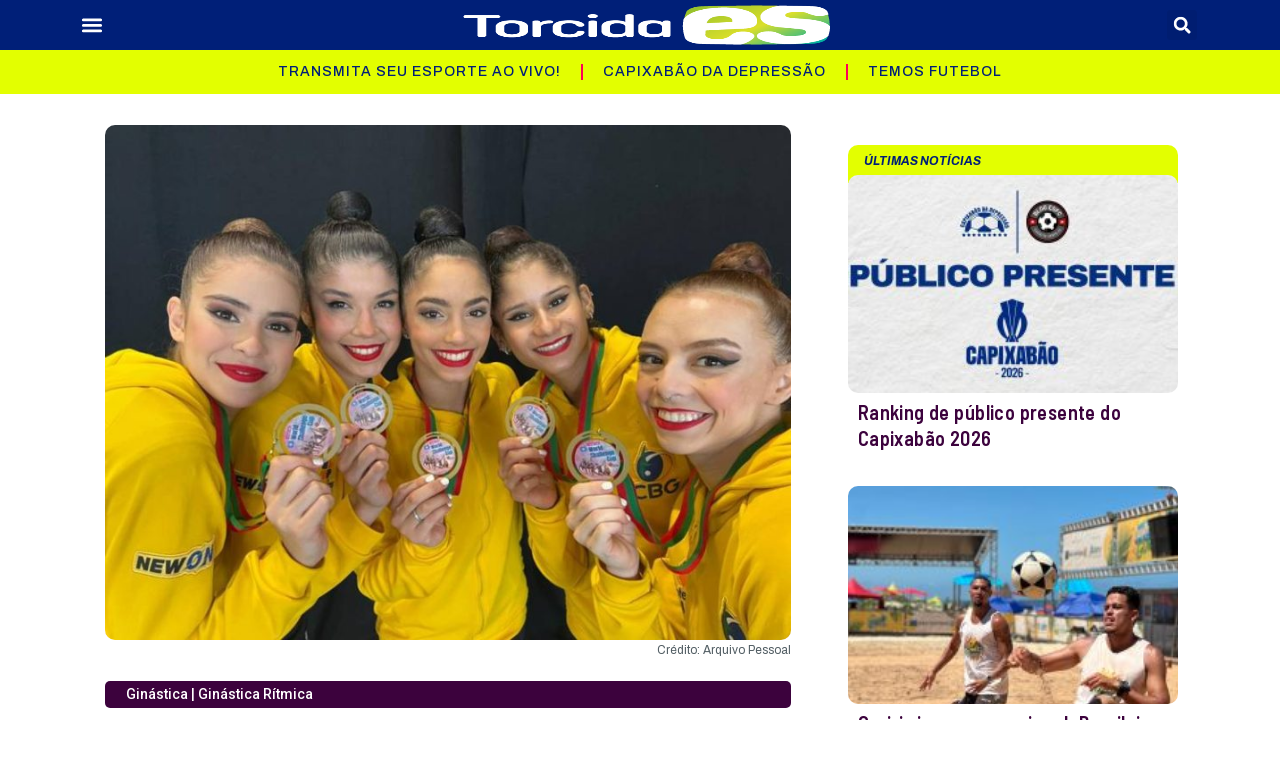

--- FILE ---
content_type: text/html; charset=UTF-8
request_url: https://torcidaes.com.br/sofia-madeira-conquista-o-ouro-inedito-na-challenge-cup-de-ginastica-ritmica/
body_size: 31214
content:
<!doctype html>
<html lang="pt-BR">
<head>
	<meta charset="UTF-8">
	<meta name="viewport" content="width=device-width, initial-scale=1">
	<link rel="profile" href="https://gmpg.org/xfn/11">
	<meta name='robots' content='index, follow, max-image-preview:large, max-snippet:-1, max-video-preview:-1' />
<!-- Etiqueta do modo de consentimento do Google (gtag.js) dataLayer adicionada pelo Site Kit -->
<script id="google_gtagjs-js-consent-mode-data-layer">
window.dataLayer = window.dataLayer || [];function gtag(){dataLayer.push(arguments);}
gtag('consent', 'default', {"ad_personalization":"denied","ad_storage":"denied","ad_user_data":"denied","analytics_storage":"denied","functionality_storage":"denied","security_storage":"denied","personalization_storage":"denied","region":["AT","BE","BG","CH","CY","CZ","DE","DK","EE","ES","FI","FR","GB","GR","HR","HU","IE","IS","IT","LI","LT","LU","LV","MT","NL","NO","PL","PT","RO","SE","SI","SK"],"wait_for_update":500});
window._googlesitekitConsentCategoryMap = {"statistics":["analytics_storage"],"marketing":["ad_storage","ad_user_data","ad_personalization"],"functional":["functionality_storage","security_storage"],"preferences":["personalization_storage"]};
window._googlesitekitConsents = {"ad_personalization":"denied","ad_storage":"denied","ad_user_data":"denied","analytics_storage":"denied","functionality_storage":"denied","security_storage":"denied","personalization_storage":"denied","region":["AT","BE","BG","CH","CY","CZ","DE","DK","EE","ES","FI","FR","GB","GR","HR","HU","IE","IS","IT","LI","LT","LU","LV","MT","NL","NO","PL","PT","RO","SE","SI","SK"],"wait_for_update":500};
</script>
<!-- Fim da etiqueta do modo de consentimento do Google (gtag.js) dataLayer adicionada pelo Site Kit -->

	<!-- This site is optimized with the Yoast SEO plugin v24.2 - https://yoast.com/wordpress/plugins/seo/ -->
	<title>Sofia Madeira conquista o ouro inédito na Challenge Cup de ginástica rítmica - TorcidaES</title>
	<meta name="description" content="A ginasta capixaba é contemplada pelo programa Bolsa Atleta, da Secretaria de Esportes e Lazer (Sesport)." />
	<link rel="canonical" href="https://torcidaes.com.br/sofia-madeira-conquista-o-ouro-inedito-na-challenge-cup-de-ginastica-ritmica/" />
	<meta property="og:locale" content="pt_BR" />
	<meta property="og:type" content="article" />
	<meta property="og:title" content="Sofia Madeira conquista o ouro inédito na Challenge Cup de ginástica rítmica - TorcidaES" />
	<meta property="og:description" content="A ginasta capixaba é contemplada pelo programa Bolsa Atleta, da Secretaria de Esportes e Lazer (Sesport)." />
	<meta property="og:url" content="https://torcidaes.com.br/sofia-madeira-conquista-o-ouro-inedito-na-challenge-cup-de-ginastica-ritmica/" />
	<meta property="og:site_name" content="TorcidaES" />
	<meta property="article:publisher" content="https://www.facebook.com/TorcidaES" />
	<meta property="article:published_time" content="2023-05-18T23:04:05+00:00" />
	<meta property="article:modified_time" content="2023-05-18T23:04:06+00:00" />
	<meta property="og:image" content="https://api.mightyshare.io/v1/MSapaUfKlc9VHJFB/4c4670d86f1d5cb9c89a5bc3b5ee84b170206fca6bd87ae9886641cc63643de8/jpeg?cache=true&height=630&width=1200&template=basic-1&template_values=%5B%7B%22name%22%3A%22google_font%22%2C%22google_font%22%3A%22%22%7D%2C%7B%22name%22%3A%22logo_width%22%2C%22text%22%3A%22%22%7D%2C%7B%22name%22%3A%22primary_color%22%2C%22color%22%3A%22%23d0ff00%22%7D%2C%7B%22name%22%3A%22logo%22%2C%22image_url%22%3A%22https%253A%252F%252Ftorcidaes.com.br%252Fwp-content%252Fuploads%252F2022%252F09%252FLOGOsem-frame-01.png%22%7D%2C%7B%22name%22%3A%22background%22%2C%22image_url%22%3A%22https%253A%252F%252Ftorcidaes.com.br%252Fwp-content%252Fuploads%252F2023%252F05%252FSofia-Madeira.jpg%22%7D%2C%7B%22name%22%3A%22enable_description%22%2C%22text%22%3Atrue%7D%2C%7B%22name%22%3A%22title%22%2C%22text%22%3A%22Sofia%2520Madeira%2520conquista%2520o%2520ouro%2520in%25C3%25A9dito%2520na%2520Challenge%2520Cup%2520de%2520gin%25C3%25A1stica%2520r%25C3%25ADtmica%22%7D%2C%7B%22name%22%3A%22description%22%2C%22text%22%3A%22A%2520ginasta%25C2%25A0capixaba%25C2%25A0%25C3%25A9%2520contemplada%2520pelo%2520programa%2520Bolsa%25C2%25A0Atleta%252C%2520da%2520Secretaria%2520de%2520Esportes%2520e%2520Lazer%2520%2528Sesport%2529.%22%7D%5D&page=https%3A%2F%2Ftorcidaes.com.br%2Fsofia-madeira-conquista-o-ouro-inedito-na-challenge-cup-de-ginastica-ritmica" />
	<meta property="og:image:width" content="1200" />
	<meta property="og:image:height" content="630" />
	<meta property="og:image:type" content="image/jpeg" />
	<meta name="author" content="Richard Pinheiro" />
	<meta name="twitter:card" content="summary_large_image" />
	<meta name="twitter:image" content="https://api.mightyshare.io/v1/MSapaUfKlc9VHJFB/4c4670d86f1d5cb9c89a5bc3b5ee84b170206fca6bd87ae9886641cc63643de8/jpeg?cache=true&height=630&width=1200&template=basic-1&template_values=%5B%7B%22name%22%3A%22google_font%22%2C%22google_font%22%3A%22%22%7D%2C%7B%22name%22%3A%22logo_width%22%2C%22text%22%3A%22%22%7D%2C%7B%22name%22%3A%22primary_color%22%2C%22color%22%3A%22%23d0ff00%22%7D%2C%7B%22name%22%3A%22logo%22%2C%22image_url%22%3A%22https%253A%252F%252Ftorcidaes.com.br%252Fwp-content%252Fuploads%252F2022%252F09%252FLOGOsem-frame-01.png%22%7D%2C%7B%22name%22%3A%22background%22%2C%22image_url%22%3A%22https%253A%252F%252Ftorcidaes.com.br%252Fwp-content%252Fuploads%252F2023%252F05%252FSofia-Madeira.jpg%22%7D%2C%7B%22name%22%3A%22enable_description%22%2C%22text%22%3Atrue%7D%2C%7B%22name%22%3A%22title%22%2C%22text%22%3A%22Sofia%2520Madeira%2520conquista%2520o%2520ouro%2520in%25C3%25A9dito%2520na%2520Challenge%2520Cup%2520de%2520gin%25C3%25A1stica%2520r%25C3%25ADtmica%22%7D%2C%7B%22name%22%3A%22description%22%2C%22text%22%3A%22A%2520ginasta%25C2%25A0capixaba%25C2%25A0%25C3%25A9%2520contemplada%2520pelo%2520programa%2520Bolsa%25C2%25A0Atleta%252C%2520da%2520Secretaria%2520de%2520Esportes%2520e%2520Lazer%2520%2528Sesport%2529.%22%7D%5D&page=https%3A%2F%2Ftorcidaes.com.br%2Fsofia-madeira-conquista-o-ouro-inedito-na-challenge-cup-de-ginastica-ritmica" />
	<meta name="twitter:creator" content="@torcida_es" />
	<meta name="twitter:site" content="@torcida_es" />
	<meta name="twitter:label1" content="Escrito por" />
	<meta name="twitter:data1" content="Richard Pinheiro" />
	<meta name="twitter:label2" content="Est. tempo de leitura" />
	<meta name="twitter:data2" content="2 minutos" />
	<script type="application/ld+json" class="yoast-schema-graph">{"@context":"https://schema.org","@graph":[{"@type":"Article","@id":"https://torcidaes.com.br/sofia-madeira-conquista-o-ouro-inedito-na-challenge-cup-de-ginastica-ritmica/#article","isPartOf":{"@id":"https://torcidaes.com.br/sofia-madeira-conquista-o-ouro-inedito-na-challenge-cup-de-ginastica-ritmica/"},"author":{"name":"Richard Pinheiro","@id":"https://torcidaes.com.br/#/schema/person/4b7a68f722d526a496a0ae07856d1004"},"headline":"Sofia Madeira conquista o ouro inédito na Challenge Cup de ginástica rítmica","datePublished":"2023-05-18T23:04:05+00:00","dateModified":"2023-05-18T23:04:06+00:00","mainEntityOfPage":{"@id":"https://torcidaes.com.br/sofia-madeira-conquista-o-ouro-inedito-na-challenge-cup-de-ginastica-ritmica/"},"wordCount":341,"commentCount":0,"publisher":{"@id":"https://torcidaes.com.br/#organization"},"image":{"@id":"https://torcidaes.com.br/sofia-madeira-conquista-o-ouro-inedito-na-challenge-cup-de-ginastica-ritmica/#primaryimage"},"thumbnailUrl":"https://torcidaes.com.br/wp-content/uploads/2023/05/Sofia-Madeira.jpg","keywords":["Ginástica Rítmica"],"articleSection":["Ginástica","Ginástica Rítmica"],"inLanguage":"pt-BR","potentialAction":[{"@type":"CommentAction","name":"Comment","target":["https://torcidaes.com.br/sofia-madeira-conquista-o-ouro-inedito-na-challenge-cup-de-ginastica-ritmica/#respond"]}]},{"@type":"WebPage","@id":"https://torcidaes.com.br/sofia-madeira-conquista-o-ouro-inedito-na-challenge-cup-de-ginastica-ritmica/","url":"https://torcidaes.com.br/sofia-madeira-conquista-o-ouro-inedito-na-challenge-cup-de-ginastica-ritmica/","name":"Sofia Madeira conquista o ouro inédito na Challenge Cup de ginástica rítmica - TorcidaES","isPartOf":{"@id":"https://torcidaes.com.br/#website"},"primaryImageOfPage":{"@id":"https://torcidaes.com.br/sofia-madeira-conquista-o-ouro-inedito-na-challenge-cup-de-ginastica-ritmica/#primaryimage"},"image":{"@id":"https://torcidaes.com.br/sofia-madeira-conquista-o-ouro-inedito-na-challenge-cup-de-ginastica-ritmica/#primaryimage"},"thumbnailUrl":"https://torcidaes.com.br/wp-content/uploads/2023/05/Sofia-Madeira.jpg","datePublished":"2023-05-18T23:04:05+00:00","dateModified":"2023-05-18T23:04:06+00:00","description":"A ginasta capixaba é contemplada pelo programa Bolsa Atleta, da Secretaria de Esportes e Lazer (Sesport).","breadcrumb":{"@id":"https://torcidaes.com.br/sofia-madeira-conquista-o-ouro-inedito-na-challenge-cup-de-ginastica-ritmica/#breadcrumb"},"inLanguage":"pt-BR","potentialAction":[{"@type":"ReadAction","target":["https://torcidaes.com.br/sofia-madeira-conquista-o-ouro-inedito-na-challenge-cup-de-ginastica-ritmica/"]}]},{"@type":"ImageObject","inLanguage":"pt-BR","@id":"https://torcidaes.com.br/sofia-madeira-conquista-o-ouro-inedito-na-challenge-cup-de-ginastica-ritmica/#primaryimage","url":"https://torcidaes.com.br/wp-content/uploads/2023/05/Sofia-Madeira.jpg","contentUrl":"https://torcidaes.com.br/wp-content/uploads/2023/05/Sofia-Madeira.jpg","width":800,"height":600,"caption":"Crédito: Arquivo Pessoal"},{"@type":"BreadcrumbList","@id":"https://torcidaes.com.br/sofia-madeira-conquista-o-ouro-inedito-na-challenge-cup-de-ginastica-ritmica/#breadcrumb","itemListElement":[{"@type":"ListItem","position":1,"name":"Início","item":"https://torcidaes.com.br/"},{"@type":"ListItem","position":2,"name":"Sofia Madeira conquista o ouro inédito na Challenge Cup de ginástica rítmica"}]},{"@type":"WebSite","@id":"https://torcidaes.com.br/#website","url":"https://torcidaes.com.br/","name":"TorcidaES","description":"O esporte capixaba passa aqui!","publisher":{"@id":"https://torcidaes.com.br/#organization"},"potentialAction":[{"@type":"SearchAction","target":{"@type":"EntryPoint","urlTemplate":"https://torcidaes.com.br/?s={search_term_string}"},"query-input":{"@type":"PropertyValueSpecification","valueRequired":true,"valueName":"search_term_string"}}],"inLanguage":"pt-BR"},{"@type":"Organization","@id":"https://torcidaes.com.br/#organization","name":"TorcidaES","url":"https://torcidaes.com.br/","logo":{"@type":"ImageObject","inLanguage":"pt-BR","@id":"https://torcidaes.com.br/#/schema/logo/image/","url":"https://torcidaes.com.br/wp-content/uploads/2022/08/LOGO-01.png","contentUrl":"https://torcidaes.com.br/wp-content/uploads/2022/08/LOGO-01.png","width":412,"height":124,"caption":"TorcidaES"},"image":{"@id":"https://torcidaes.com.br/#/schema/logo/image/"},"sameAs":["https://www.facebook.com/TorcidaES","https://x.com/torcida_es"]},{"@type":"Person","@id":"https://torcidaes.com.br/#/schema/person/4b7a68f722d526a496a0ae07856d1004","name":"Richard Pinheiro","image":{"@type":"ImageObject","inLanguage":"pt-BR","@id":"https://torcidaes.com.br/#/schema/person/image/","url":"https://secure.gravatar.com/avatar/fb6ba47ef5b18daa8d0d2e1fd80ed7d133b63d57927b669aa469445f4a1f88f8?s=96&d=mm&r=g","contentUrl":"https://secure.gravatar.com/avatar/fb6ba47ef5b18daa8d0d2e1fd80ed7d133b63d57927b669aa469445f4a1f88f8?s=96&d=mm&r=g","caption":"Richard Pinheiro"},"description":"Editor-chefe do TorcidaES.com.br. Jornalista desde 2010, com passagem pelas rádios ES, Gazeta AM e Litoral FM, nos sites GloboEsporte.com e Folha Vitória, na TV Gazeta e na TVE.","url":"https://torcidaes.com.br/author/torcedor_richard/"}]}</script>
	<!-- / Yoast SEO plugin. -->


<link rel='dns-prefetch' href='//www.googletagmanager.com' />
<link rel='dns-prefetch' href='//pagead2.googlesyndication.com' />
<link rel='dns-prefetch' href='//fundingchoicesmessages.google.com' />
<link rel="alternate" type="application/rss+xml" title="Feed para TorcidaES &raquo;" href="https://torcidaes.com.br/feed/" />
<link rel="alternate" type="application/rss+xml" title="Feed de comentários para TorcidaES &raquo;" href="https://torcidaes.com.br/comments/feed/" />
<link rel="alternate" type="application/rss+xml" title="Feed de comentários para TorcidaES &raquo; Sofia Madeira conquista o ouro inédito na Challenge Cup de ginástica rítmica" href="https://torcidaes.com.br/sofia-madeira-conquista-o-ouro-inedito-na-challenge-cup-de-ginastica-ritmica/feed/" />
<link rel="alternate" title="oEmbed (JSON)" type="application/json+oembed" href="https://torcidaes.com.br/wp-json/oembed/1.0/embed?url=https%3A%2F%2Ftorcidaes.com.br%2Fsofia-madeira-conquista-o-ouro-inedito-na-challenge-cup-de-ginastica-ritmica%2F" />
<link rel="alternate" title="oEmbed (XML)" type="text/xml+oembed" href="https://torcidaes.com.br/wp-json/oembed/1.0/embed?url=https%3A%2F%2Ftorcidaes.com.br%2Fsofia-madeira-conquista-o-ouro-inedito-na-challenge-cup-de-ginastica-ritmica%2F&#038;format=xml" />
<link rel="alternate" type="application/rss+xml" title="Feed de TorcidaES &raquo; Story" href="https://torcidaes.com.br/web-stories/feed/"><style id='wp-img-auto-sizes-contain-inline-css'>
img:is([sizes=auto i],[sizes^="auto," i]){contain-intrinsic-size:3000px 1500px}
/*# sourceURL=wp-img-auto-sizes-contain-inline-css */
</style>
<style id='wp-emoji-styles-inline-css'>

	img.wp-smiley, img.emoji {
		display: inline !important;
		border: none !important;
		box-shadow: none !important;
		height: 1em !important;
		width: 1em !important;
		margin: 0 0.07em !important;
		vertical-align: -0.1em !important;
		background: none !important;
		padding: 0 !important;
	}
/*# sourceURL=wp-emoji-styles-inline-css */
</style>
<link rel='stylesheet' id='wp-block-library-css' href='https://torcidaes.com.br/wp-includes/css/dist/block-library/style.min.css?ver=6.9' media='all' />
<style id='wp-block-paragraph-inline-css'>
.is-small-text{font-size:.875em}.is-regular-text{font-size:1em}.is-large-text{font-size:2.25em}.is-larger-text{font-size:3em}.has-drop-cap:not(:focus):first-letter{float:left;font-size:8.4em;font-style:normal;font-weight:100;line-height:.68;margin:.05em .1em 0 0;text-transform:uppercase}body.rtl .has-drop-cap:not(:focus):first-letter{float:none;margin-left:.1em}p.has-drop-cap.has-background{overflow:hidden}:root :where(p.has-background){padding:1.25em 2.375em}:where(p.has-text-color:not(.has-link-color)) a{color:inherit}p.has-text-align-left[style*="writing-mode:vertical-lr"],p.has-text-align-right[style*="writing-mode:vertical-rl"]{rotate:180deg}
/*# sourceURL=https://torcidaes.com.br/wp-includes/blocks/paragraph/style.min.css */
</style>
<style id='global-styles-inline-css'>
:root{--wp--preset--aspect-ratio--square: 1;--wp--preset--aspect-ratio--4-3: 4/3;--wp--preset--aspect-ratio--3-4: 3/4;--wp--preset--aspect-ratio--3-2: 3/2;--wp--preset--aspect-ratio--2-3: 2/3;--wp--preset--aspect-ratio--16-9: 16/9;--wp--preset--aspect-ratio--9-16: 9/16;--wp--preset--color--black: #000000;--wp--preset--color--cyan-bluish-gray: #abb8c3;--wp--preset--color--white: #ffffff;--wp--preset--color--pale-pink: #f78da7;--wp--preset--color--vivid-red: #cf2e2e;--wp--preset--color--luminous-vivid-orange: #ff6900;--wp--preset--color--luminous-vivid-amber: #fcb900;--wp--preset--color--light-green-cyan: #7bdcb5;--wp--preset--color--vivid-green-cyan: #00d084;--wp--preset--color--pale-cyan-blue: #8ed1fc;--wp--preset--color--vivid-cyan-blue: #0693e3;--wp--preset--color--vivid-purple: #9b51e0;--wp--preset--gradient--vivid-cyan-blue-to-vivid-purple: linear-gradient(135deg,rgb(6,147,227) 0%,rgb(155,81,224) 100%);--wp--preset--gradient--light-green-cyan-to-vivid-green-cyan: linear-gradient(135deg,rgb(122,220,180) 0%,rgb(0,208,130) 100%);--wp--preset--gradient--luminous-vivid-amber-to-luminous-vivid-orange: linear-gradient(135deg,rgb(252,185,0) 0%,rgb(255,105,0) 100%);--wp--preset--gradient--luminous-vivid-orange-to-vivid-red: linear-gradient(135deg,rgb(255,105,0) 0%,rgb(207,46,46) 100%);--wp--preset--gradient--very-light-gray-to-cyan-bluish-gray: linear-gradient(135deg,rgb(238,238,238) 0%,rgb(169,184,195) 100%);--wp--preset--gradient--cool-to-warm-spectrum: linear-gradient(135deg,rgb(74,234,220) 0%,rgb(151,120,209) 20%,rgb(207,42,186) 40%,rgb(238,44,130) 60%,rgb(251,105,98) 80%,rgb(254,248,76) 100%);--wp--preset--gradient--blush-light-purple: linear-gradient(135deg,rgb(255,206,236) 0%,rgb(152,150,240) 100%);--wp--preset--gradient--blush-bordeaux: linear-gradient(135deg,rgb(254,205,165) 0%,rgb(254,45,45) 50%,rgb(107,0,62) 100%);--wp--preset--gradient--luminous-dusk: linear-gradient(135deg,rgb(255,203,112) 0%,rgb(199,81,192) 50%,rgb(65,88,208) 100%);--wp--preset--gradient--pale-ocean: linear-gradient(135deg,rgb(255,245,203) 0%,rgb(182,227,212) 50%,rgb(51,167,181) 100%);--wp--preset--gradient--electric-grass: linear-gradient(135deg,rgb(202,248,128) 0%,rgb(113,206,126) 100%);--wp--preset--gradient--midnight: linear-gradient(135deg,rgb(2,3,129) 0%,rgb(40,116,252) 100%);--wp--preset--font-size--small: 13px;--wp--preset--font-size--medium: 20px;--wp--preset--font-size--large: 36px;--wp--preset--font-size--x-large: 42px;--wp--preset--spacing--20: 0.44rem;--wp--preset--spacing--30: 0.67rem;--wp--preset--spacing--40: 1rem;--wp--preset--spacing--50: 1.5rem;--wp--preset--spacing--60: 2.25rem;--wp--preset--spacing--70: 3.38rem;--wp--preset--spacing--80: 5.06rem;--wp--preset--shadow--natural: 6px 6px 9px rgba(0, 0, 0, 0.2);--wp--preset--shadow--deep: 12px 12px 50px rgba(0, 0, 0, 0.4);--wp--preset--shadow--sharp: 6px 6px 0px rgba(0, 0, 0, 0.2);--wp--preset--shadow--outlined: 6px 6px 0px -3px rgb(255, 255, 255), 6px 6px rgb(0, 0, 0);--wp--preset--shadow--crisp: 6px 6px 0px rgb(0, 0, 0);}:where(.is-layout-flex){gap: 0.5em;}:where(.is-layout-grid){gap: 0.5em;}body .is-layout-flex{display: flex;}.is-layout-flex{flex-wrap: wrap;align-items: center;}.is-layout-flex > :is(*, div){margin: 0;}body .is-layout-grid{display: grid;}.is-layout-grid > :is(*, div){margin: 0;}:where(.wp-block-columns.is-layout-flex){gap: 2em;}:where(.wp-block-columns.is-layout-grid){gap: 2em;}:where(.wp-block-post-template.is-layout-flex){gap: 1.25em;}:where(.wp-block-post-template.is-layout-grid){gap: 1.25em;}.has-black-color{color: var(--wp--preset--color--black) !important;}.has-cyan-bluish-gray-color{color: var(--wp--preset--color--cyan-bluish-gray) !important;}.has-white-color{color: var(--wp--preset--color--white) !important;}.has-pale-pink-color{color: var(--wp--preset--color--pale-pink) !important;}.has-vivid-red-color{color: var(--wp--preset--color--vivid-red) !important;}.has-luminous-vivid-orange-color{color: var(--wp--preset--color--luminous-vivid-orange) !important;}.has-luminous-vivid-amber-color{color: var(--wp--preset--color--luminous-vivid-amber) !important;}.has-light-green-cyan-color{color: var(--wp--preset--color--light-green-cyan) !important;}.has-vivid-green-cyan-color{color: var(--wp--preset--color--vivid-green-cyan) !important;}.has-pale-cyan-blue-color{color: var(--wp--preset--color--pale-cyan-blue) !important;}.has-vivid-cyan-blue-color{color: var(--wp--preset--color--vivid-cyan-blue) !important;}.has-vivid-purple-color{color: var(--wp--preset--color--vivid-purple) !important;}.has-black-background-color{background-color: var(--wp--preset--color--black) !important;}.has-cyan-bluish-gray-background-color{background-color: var(--wp--preset--color--cyan-bluish-gray) !important;}.has-white-background-color{background-color: var(--wp--preset--color--white) !important;}.has-pale-pink-background-color{background-color: var(--wp--preset--color--pale-pink) !important;}.has-vivid-red-background-color{background-color: var(--wp--preset--color--vivid-red) !important;}.has-luminous-vivid-orange-background-color{background-color: var(--wp--preset--color--luminous-vivid-orange) !important;}.has-luminous-vivid-amber-background-color{background-color: var(--wp--preset--color--luminous-vivid-amber) !important;}.has-light-green-cyan-background-color{background-color: var(--wp--preset--color--light-green-cyan) !important;}.has-vivid-green-cyan-background-color{background-color: var(--wp--preset--color--vivid-green-cyan) !important;}.has-pale-cyan-blue-background-color{background-color: var(--wp--preset--color--pale-cyan-blue) !important;}.has-vivid-cyan-blue-background-color{background-color: var(--wp--preset--color--vivid-cyan-blue) !important;}.has-vivid-purple-background-color{background-color: var(--wp--preset--color--vivid-purple) !important;}.has-black-border-color{border-color: var(--wp--preset--color--black) !important;}.has-cyan-bluish-gray-border-color{border-color: var(--wp--preset--color--cyan-bluish-gray) !important;}.has-white-border-color{border-color: var(--wp--preset--color--white) !important;}.has-pale-pink-border-color{border-color: var(--wp--preset--color--pale-pink) !important;}.has-vivid-red-border-color{border-color: var(--wp--preset--color--vivid-red) !important;}.has-luminous-vivid-orange-border-color{border-color: var(--wp--preset--color--luminous-vivid-orange) !important;}.has-luminous-vivid-amber-border-color{border-color: var(--wp--preset--color--luminous-vivid-amber) !important;}.has-light-green-cyan-border-color{border-color: var(--wp--preset--color--light-green-cyan) !important;}.has-vivid-green-cyan-border-color{border-color: var(--wp--preset--color--vivid-green-cyan) !important;}.has-pale-cyan-blue-border-color{border-color: var(--wp--preset--color--pale-cyan-blue) !important;}.has-vivid-cyan-blue-border-color{border-color: var(--wp--preset--color--vivid-cyan-blue) !important;}.has-vivid-purple-border-color{border-color: var(--wp--preset--color--vivid-purple) !important;}.has-vivid-cyan-blue-to-vivid-purple-gradient-background{background: var(--wp--preset--gradient--vivid-cyan-blue-to-vivid-purple) !important;}.has-light-green-cyan-to-vivid-green-cyan-gradient-background{background: var(--wp--preset--gradient--light-green-cyan-to-vivid-green-cyan) !important;}.has-luminous-vivid-amber-to-luminous-vivid-orange-gradient-background{background: var(--wp--preset--gradient--luminous-vivid-amber-to-luminous-vivid-orange) !important;}.has-luminous-vivid-orange-to-vivid-red-gradient-background{background: var(--wp--preset--gradient--luminous-vivid-orange-to-vivid-red) !important;}.has-very-light-gray-to-cyan-bluish-gray-gradient-background{background: var(--wp--preset--gradient--very-light-gray-to-cyan-bluish-gray) !important;}.has-cool-to-warm-spectrum-gradient-background{background: var(--wp--preset--gradient--cool-to-warm-spectrum) !important;}.has-blush-light-purple-gradient-background{background: var(--wp--preset--gradient--blush-light-purple) !important;}.has-blush-bordeaux-gradient-background{background: var(--wp--preset--gradient--blush-bordeaux) !important;}.has-luminous-dusk-gradient-background{background: var(--wp--preset--gradient--luminous-dusk) !important;}.has-pale-ocean-gradient-background{background: var(--wp--preset--gradient--pale-ocean) !important;}.has-electric-grass-gradient-background{background: var(--wp--preset--gradient--electric-grass) !important;}.has-midnight-gradient-background{background: var(--wp--preset--gradient--midnight) !important;}.has-small-font-size{font-size: var(--wp--preset--font-size--small) !important;}.has-medium-font-size{font-size: var(--wp--preset--font-size--medium) !important;}.has-large-font-size{font-size: var(--wp--preset--font-size--large) !important;}.has-x-large-font-size{font-size: var(--wp--preset--font-size--x-large) !important;}
/*# sourceURL=global-styles-inline-css */
</style>

<style id='classic-theme-styles-inline-css'>
/*! This file is auto-generated */
.wp-block-button__link{color:#fff;background-color:#32373c;border-radius:9999px;box-shadow:none;text-decoration:none;padding:calc(.667em + 2px) calc(1.333em + 2px);font-size:1.125em}.wp-block-file__button{background:#32373c;color:#fff;text-decoration:none}
/*# sourceURL=/wp-includes/css/classic-themes.min.css */
</style>
<link rel='stylesheet' id='hello-elementor-css' href='https://torcidaes.com.br/wp-content/themes/hello-elementor/style.min.css?ver=3.0.0' media='all' />
<link rel='stylesheet' id='hello-elementor-theme-style-css' href='https://torcidaes.com.br/wp-content/themes/hello-elementor/theme.min.css?ver=3.0.0' media='all' />
<link rel='stylesheet' id='hello-elementor-header-footer-css' href='https://torcidaes.com.br/wp-content/themes/hello-elementor/header-footer.min.css?ver=3.0.0' media='all' />
<link rel='stylesheet' id='elementor-frontend-css' href='https://torcidaes.com.br/wp-content/plugins/elementor/assets/css/frontend.min.css?ver=3.26.4' media='all' />
<link rel='stylesheet' id='elementor-post-480-css' href='https://torcidaes.com.br/wp-content/uploads/elementor/css/post-480.css?ver=1768250499' media='all' />
<link rel='stylesheet' id='widget-nav-menu-css' href='https://torcidaes.com.br/wp-content/plugins/elementor-pro/assets/css/widget-nav-menu.min.css?ver=3.26.3' media='all' />
<link rel='stylesheet' id='widget-image-css' href='https://torcidaes.com.br/wp-content/plugins/elementor/assets/css/widget-image.min.css?ver=3.26.4' media='all' />
<link rel='stylesheet' id='widget-search-form-css' href='https://torcidaes.com.br/wp-content/plugins/elementor-pro/assets/css/widget-search-form.min.css?ver=3.26.3' media='all' />
<link rel='stylesheet' id='e-animation-slideInDown-css' href='https://torcidaes.com.br/wp-content/plugins/elementor/assets/lib/animations/styles/slideInDown.min.css?ver=3.26.4' media='all' />
<link rel='stylesheet' id='widget-social-icons-css' href='https://torcidaes.com.br/wp-content/plugins/elementor/assets/css/widget-social-icons.min.css?ver=3.26.4' media='all' />
<link rel='stylesheet' id='e-apple-webkit-css' href='https://torcidaes.com.br/wp-content/plugins/elementor/assets/css/conditionals/apple-webkit.min.css?ver=3.26.4' media='all' />
<link rel='stylesheet' id='widget-text-editor-css' href='https://torcidaes.com.br/wp-content/plugins/elementor/assets/css/widget-text-editor.min.css?ver=3.26.4' media='all' />
<link rel='stylesheet' id='widget-post-info-css' href='https://torcidaes.com.br/wp-content/plugins/elementor-pro/assets/css/widget-post-info.min.css?ver=3.26.3' media='all' />
<link rel='stylesheet' id='widget-icon-list-css' href='https://torcidaes.com.br/wp-content/plugins/elementor/assets/css/widget-icon-list.min.css?ver=3.26.4' media='all' />
<link rel='stylesheet' id='widget-heading-css' href='https://torcidaes.com.br/wp-content/plugins/elementor/assets/css/widget-heading.min.css?ver=3.26.4' media='all' />
<link rel='stylesheet' id='widget-divider-css' href='https://torcidaes.com.br/wp-content/plugins/elementor/assets/css/widget-divider.min.css?ver=3.26.4' media='all' />
<link rel='stylesheet' id='widget-share-buttons-css' href='https://torcidaes.com.br/wp-content/plugins/elementor-pro/assets/css/widget-share-buttons.min.css?ver=3.26.3' media='all' />
<link rel='stylesheet' id='widget-social-css' href='https://torcidaes.com.br/wp-content/plugins/elementor-pro/assets/css/widget-social.min.css?ver=3.26.3' media='all' />
<link rel='stylesheet' id='widget-post-navigation-css' href='https://torcidaes.com.br/wp-content/plugins/elementor-pro/assets/css/widget-post-navigation.min.css?ver=3.26.3' media='all' />
<link rel='stylesheet' id='widget-posts-css' href='https://torcidaes.com.br/wp-content/plugins/elementor-pro/assets/css/widget-posts.min.css?ver=3.26.3' media='all' />
<link rel='stylesheet' id='elementor-post-500-css' href='https://torcidaes.com.br/wp-content/uploads/elementor/css/post-500.css?ver=1768250500' media='all' />
<link rel='stylesheet' id='elementor-post-492-css' href='https://torcidaes.com.br/wp-content/uploads/elementor/css/post-492.css?ver=1768250500' media='all' />
<link rel='stylesheet' id='elementor-post-496-css' href='https://torcidaes.com.br/wp-content/uploads/elementor/css/post-496.css?ver=1768250687' media='all' />
<link rel='stylesheet' id='google-fonts-1-css' href='https://fonts.googleapis.com/css?family=Barlow+Condensed%3A100%2C100italic%2C200%2C200italic%2C300%2C300italic%2C400%2C400italic%2C500%2C500italic%2C600%2C600italic%2C700%2C700italic%2C800%2C800italic%2C900%2C900italic%7CArchivo%3A100%2C100italic%2C200%2C200italic%2C300%2C300italic%2C400%2C400italic%2C500%2C500italic%2C600%2C600italic%2C700%2C700italic%2C800%2C800italic%2C900%2C900italic%7CRoboto%3A100%2C100italic%2C200%2C200italic%2C300%2C300italic%2C400%2C400italic%2C500%2C500italic%2C600%2C600italic%2C700%2C700italic%2C800%2C800italic%2C900%2C900italic%7CArchivo+Black%3A100%2C100italic%2C200%2C200italic%2C300%2C300italic%2C400%2C400italic%2C500%2C500italic%2C600%2C600italic%2C700%2C700italic%2C800%2C800italic%2C900%2C900italic%7CBarlow+Semi+Condensed%3A100%2C100italic%2C200%2C200italic%2C300%2C300italic%2C400%2C400italic%2C500%2C500italic%2C600%2C600italic%2C700%2C700italic%2C800%2C800italic%2C900%2C900italic&#038;display=auto&#038;ver=6.9' media='all' />
<link rel="preconnect" href="https://fonts.gstatic.com/" crossorigin><script src="https://torcidaes.com.br/wp-includes/js/jquery/jquery.min.js?ver=3.7.1" id="jquery-core-js"></script>
<script src="https://torcidaes.com.br/wp-includes/js/jquery/jquery-migrate.min.js?ver=3.4.1" id="jquery-migrate-js"></script>

<!-- Snippet da etiqueta do Google (gtag.js) adicionado pelo Site Kit -->
<!-- Snippet do Google Análises adicionado pelo Site Kit -->
<script src="https://www.googletagmanager.com/gtag/js?id=GT-K556255" id="google_gtagjs-js" async></script>
<script id="google_gtagjs-js-after">
window.dataLayer = window.dataLayer || [];function gtag(){dataLayer.push(arguments);}
gtag("set","linker",{"domains":["torcidaes.com.br"]});
gtag("js", new Date());
gtag("set", "developer_id.dZTNiMT", true);
gtag("config", "GT-K556255", {"googlesitekit_post_type":"post","googlesitekit_post_date":"20230518","googlesitekit_post_author":"Richard Pinheiro"});
//# sourceURL=google_gtagjs-js-after
</script>
<link rel="https://api.w.org/" href="https://torcidaes.com.br/wp-json/" /><link rel="alternate" title="JSON" type="application/json" href="https://torcidaes.com.br/wp-json/wp/v2/posts/7620" /><link rel="EditURI" type="application/rsd+xml" title="RSD" href="https://torcidaes.com.br/xmlrpc.php?rsd" />
<meta name="generator" content="WordPress 6.9" />
<link rel='shortlink' href='https://torcidaes.com.br/?p=7620' />
<meta name="generator" content="Site Kit by Google 1.170.0" /><meta name="description" content="A ginasta capixaba é contemplada pelo programa Bolsa Atleta, da Secretaria de Esportes e Lazer (Sesport).">

<!-- Meta-etiquetas do Google AdSense adicionado pelo Site Kit -->
<meta name="google-adsense-platform-account" content="ca-host-pub-2644536267352236">
<meta name="google-adsense-platform-domain" content="sitekit.withgoogle.com">
<!-- Fim das meta-etiquetas do Google AdSense adicionado pelo Site Kit -->
<meta name="generator" content="Elementor 3.26.4; features: e_font_icon_svg, additional_custom_breakpoints, e_element_cache; settings: css_print_method-external, google_font-enabled, font_display-auto">
			<style>
				.e-con.e-parent:nth-of-type(n+4):not(.e-lazyloaded):not(.e-no-lazyload),
				.e-con.e-parent:nth-of-type(n+4):not(.e-lazyloaded):not(.e-no-lazyload) * {
					background-image: none !important;
				}
				@media screen and (max-height: 1024px) {
					.e-con.e-parent:nth-of-type(n+3):not(.e-lazyloaded):not(.e-no-lazyload),
					.e-con.e-parent:nth-of-type(n+3):not(.e-lazyloaded):not(.e-no-lazyload) * {
						background-image: none !important;
					}
				}
				@media screen and (max-height: 640px) {
					.e-con.e-parent:nth-of-type(n+2):not(.e-lazyloaded):not(.e-no-lazyload),
					.e-con.e-parent:nth-of-type(n+2):not(.e-lazyloaded):not(.e-no-lazyload) * {
						background-image: none !important;
					}
				}
			</style>
			
<!-- Código do Google Adsense adicionado pelo Site Kit -->
<script async src="https://pagead2.googlesyndication.com/pagead/js/adsbygoogle.js?client=ca-pub-3821507219152089&amp;host=ca-host-pub-2644536267352236" crossorigin="anonymous"></script>

<!-- Fim do código do Google AdSense adicionado pelo Site Kit -->

<!-- Snippet de Recuperação de Bloqueio de Anúncios do Google AdSense adicionado pelo Site Kit -->
<script async src="https://fundingchoicesmessages.google.com/i/pub-3821507219152089?ers=1" nonce="LJHXCpl5Spi9wbsvRRnmdA"></script><script nonce="LJHXCpl5Spi9wbsvRRnmdA">(function() {function signalGooglefcPresent() {if (!window.frames['googlefcPresent']) {if (document.body) {const iframe = document.createElement('iframe'); iframe.style = 'width: 0; height: 0; border: none; z-index: -1000; left: -1000px; top: -1000px;'; iframe.style.display = 'none'; iframe.name = 'googlefcPresent'; document.body.appendChild(iframe);} else {setTimeout(signalGooglefcPresent, 0);}}}signalGooglefcPresent();})();</script>
<!-- Snippet final de Recuperação de Bloqueio de Anúncios do Google AdSense adicionado pelo Site Kit -->

<!-- Snippet de Proteção contra Erros de Recuperação de Anúncios do Google AdSense adicionado pelo Site Kit -->
<script>(function(){'use strict';function aa(a){var b=0;return function(){return b<a.length?{done:!1,value:a[b++]}:{done:!0}}}var ba="function"==typeof Object.defineProperties?Object.defineProperty:function(a,b,c){if(a==Array.prototype||a==Object.prototype)return a;a[b]=c.value;return a};
function ea(a){a=["object"==typeof globalThis&&globalThis,a,"object"==typeof window&&window,"object"==typeof self&&self,"object"==typeof global&&global];for(var b=0;b<a.length;++b){var c=a[b];if(c&&c.Math==Math)return c}throw Error("Cannot find global object");}var fa=ea(this);function ha(a,b){if(b)a:{var c=fa;a=a.split(".");for(var d=0;d<a.length-1;d++){var e=a[d];if(!(e in c))break a;c=c[e]}a=a[a.length-1];d=c[a];b=b(d);b!=d&&null!=b&&ba(c,a,{configurable:!0,writable:!0,value:b})}}
var ia="function"==typeof Object.create?Object.create:function(a){function b(){}b.prototype=a;return new b},l;if("function"==typeof Object.setPrototypeOf)l=Object.setPrototypeOf;else{var m;a:{var ja={a:!0},ka={};try{ka.__proto__=ja;m=ka.a;break a}catch(a){}m=!1}l=m?function(a,b){a.__proto__=b;if(a.__proto__!==b)throw new TypeError(a+" is not extensible");return a}:null}var la=l;
function n(a,b){a.prototype=ia(b.prototype);a.prototype.constructor=a;if(la)la(a,b);else for(var c in b)if("prototype"!=c)if(Object.defineProperties){var d=Object.getOwnPropertyDescriptor(b,c);d&&Object.defineProperty(a,c,d)}else a[c]=b[c];a.A=b.prototype}function ma(){for(var a=Number(this),b=[],c=a;c<arguments.length;c++)b[c-a]=arguments[c];return b}
var na="function"==typeof Object.assign?Object.assign:function(a,b){for(var c=1;c<arguments.length;c++){var d=arguments[c];if(d)for(var e in d)Object.prototype.hasOwnProperty.call(d,e)&&(a[e]=d[e])}return a};ha("Object.assign",function(a){return a||na});/*

 Copyright The Closure Library Authors.
 SPDX-License-Identifier: Apache-2.0
*/
var p=this||self;function q(a){return a};var t,u;a:{for(var oa=["CLOSURE_FLAGS"],v=p,x=0;x<oa.length;x++)if(v=v[oa[x]],null==v){u=null;break a}u=v}var pa=u&&u[610401301];t=null!=pa?pa:!1;var z,qa=p.navigator;z=qa?qa.userAgentData||null:null;function A(a){return t?z?z.brands.some(function(b){return(b=b.brand)&&-1!=b.indexOf(a)}):!1:!1}function B(a){var b;a:{if(b=p.navigator)if(b=b.userAgent)break a;b=""}return-1!=b.indexOf(a)};function C(){return t?!!z&&0<z.brands.length:!1}function D(){return C()?A("Chromium"):(B("Chrome")||B("CriOS"))&&!(C()?0:B("Edge"))||B("Silk")};var ra=C()?!1:B("Trident")||B("MSIE");!B("Android")||D();D();B("Safari")&&(D()||(C()?0:B("Coast"))||(C()?0:B("Opera"))||(C()?0:B("Edge"))||(C()?A("Microsoft Edge"):B("Edg/"))||C()&&A("Opera"));var sa={},E=null;var ta="undefined"!==typeof Uint8Array,ua=!ra&&"function"===typeof btoa;var F="function"===typeof Symbol&&"symbol"===typeof Symbol()?Symbol():void 0,G=F?function(a,b){a[F]|=b}:function(a,b){void 0!==a.g?a.g|=b:Object.defineProperties(a,{g:{value:b,configurable:!0,writable:!0,enumerable:!1}})};function va(a){var b=H(a);1!==(b&1)&&(Object.isFrozen(a)&&(a=Array.prototype.slice.call(a)),I(a,b|1))}
var H=F?function(a){return a[F]|0}:function(a){return a.g|0},J=F?function(a){return a[F]}:function(a){return a.g},I=F?function(a,b){a[F]=b}:function(a,b){void 0!==a.g?a.g=b:Object.defineProperties(a,{g:{value:b,configurable:!0,writable:!0,enumerable:!1}})};function wa(){var a=[];G(a,1);return a}function xa(a,b){I(b,(a|0)&-99)}function K(a,b){I(b,(a|34)&-73)}function L(a){a=a>>11&1023;return 0===a?536870912:a};var M={};function N(a){return null!==a&&"object"===typeof a&&!Array.isArray(a)&&a.constructor===Object}var O,ya=[];I(ya,39);O=Object.freeze(ya);var P;function Q(a,b){P=b;a=new a(b);P=void 0;return a}
function R(a,b,c){null==a&&(a=P);P=void 0;if(null==a){var d=96;c?(a=[c],d|=512):a=[];b&&(d=d&-2095105|(b&1023)<<11)}else{if(!Array.isArray(a))throw Error();d=H(a);if(d&64)return a;d|=64;if(c&&(d|=512,c!==a[0]))throw Error();a:{c=a;var e=c.length;if(e){var f=e-1,g=c[f];if(N(g)){d|=256;b=(d>>9&1)-1;e=f-b;1024<=e&&(za(c,b,g),e=1023);d=d&-2095105|(e&1023)<<11;break a}}b&&(g=(d>>9&1)-1,b=Math.max(b,e-g),1024<b&&(za(c,g,{}),d|=256,b=1023),d=d&-2095105|(b&1023)<<11)}}I(a,d);return a}
function za(a,b,c){for(var d=1023+b,e=a.length,f=d;f<e;f++){var g=a[f];null!=g&&g!==c&&(c[f-b]=g)}a.length=d+1;a[d]=c};function Aa(a){switch(typeof a){case "number":return isFinite(a)?a:String(a);case "boolean":return a?1:0;case "object":if(a&&!Array.isArray(a)&&ta&&null!=a&&a instanceof Uint8Array){if(ua){for(var b="",c=0,d=a.length-10240;c<d;)b+=String.fromCharCode.apply(null,a.subarray(c,c+=10240));b+=String.fromCharCode.apply(null,c?a.subarray(c):a);a=btoa(b)}else{void 0===b&&(b=0);if(!E){E={};c="ABCDEFGHIJKLMNOPQRSTUVWXYZabcdefghijklmnopqrstuvwxyz0123456789".split("");d=["+/=","+/","-_=","-_.","-_"];for(var e=
0;5>e;e++){var f=c.concat(d[e].split(""));sa[e]=f;for(var g=0;g<f.length;g++){var h=f[g];void 0===E[h]&&(E[h]=g)}}}b=sa[b];c=Array(Math.floor(a.length/3));d=b[64]||"";for(e=f=0;f<a.length-2;f+=3){var k=a[f],w=a[f+1];h=a[f+2];g=b[k>>2];k=b[(k&3)<<4|w>>4];w=b[(w&15)<<2|h>>6];h=b[h&63];c[e++]=g+k+w+h}g=0;h=d;switch(a.length-f){case 2:g=a[f+1],h=b[(g&15)<<2]||d;case 1:a=a[f],c[e]=b[a>>2]+b[(a&3)<<4|g>>4]+h+d}a=c.join("")}return a}}return a};function Ba(a,b,c){a=Array.prototype.slice.call(a);var d=a.length,e=b&256?a[d-1]:void 0;d+=e?-1:0;for(b=b&512?1:0;b<d;b++)a[b]=c(a[b]);if(e){b=a[b]={};for(var f in e)Object.prototype.hasOwnProperty.call(e,f)&&(b[f]=c(e[f]))}return a}function Da(a,b,c,d,e,f){if(null!=a){if(Array.isArray(a))a=e&&0==a.length&&H(a)&1?void 0:f&&H(a)&2?a:Ea(a,b,c,void 0!==d,e,f);else if(N(a)){var g={},h;for(h in a)Object.prototype.hasOwnProperty.call(a,h)&&(g[h]=Da(a[h],b,c,d,e,f));a=g}else a=b(a,d);return a}}
function Ea(a,b,c,d,e,f){var g=d||c?H(a):0;d=d?!!(g&32):void 0;a=Array.prototype.slice.call(a);for(var h=0;h<a.length;h++)a[h]=Da(a[h],b,c,d,e,f);c&&c(g,a);return a}function Fa(a){return a.s===M?a.toJSON():Aa(a)};function Ga(a,b,c){c=void 0===c?K:c;if(null!=a){if(ta&&a instanceof Uint8Array)return b?a:new Uint8Array(a);if(Array.isArray(a)){var d=H(a);if(d&2)return a;if(b&&!(d&64)&&(d&32||0===d))return I(a,d|34),a;a=Ea(a,Ga,d&4?K:c,!0,!1,!0);b=H(a);b&4&&b&2&&Object.freeze(a);return a}a.s===M&&(b=a.h,c=J(b),a=c&2?a:Q(a.constructor,Ha(b,c,!0)));return a}}function Ha(a,b,c){var d=c||b&2?K:xa,e=!!(b&32);a=Ba(a,b,function(f){return Ga(f,e,d)});G(a,32|(c?2:0));return a};function Ia(a,b){a=a.h;return Ja(a,J(a),b)}function Ja(a,b,c,d){if(-1===c)return null;if(c>=L(b)){if(b&256)return a[a.length-1][c]}else{var e=a.length;if(d&&b&256&&(d=a[e-1][c],null!=d))return d;b=c+((b>>9&1)-1);if(b<e)return a[b]}}function Ka(a,b,c,d,e){var f=L(b);if(c>=f||e){e=b;if(b&256)f=a[a.length-1];else{if(null==d)return;f=a[f+((b>>9&1)-1)]={};e|=256}f[c]=d;e&=-1025;e!==b&&I(a,e)}else a[c+((b>>9&1)-1)]=d,b&256&&(d=a[a.length-1],c in d&&delete d[c]),b&1024&&I(a,b&-1025)}
function La(a,b){var c=Ma;var d=void 0===d?!1:d;var e=a.h;var f=J(e),g=Ja(e,f,b,d);var h=!1;if(null==g||"object"!==typeof g||(h=Array.isArray(g))||g.s!==M)if(h){var k=h=H(g);0===k&&(k|=f&32);k|=f&2;k!==h&&I(g,k);c=new c(g)}else c=void 0;else c=g;c!==g&&null!=c&&Ka(e,f,b,c,d);e=c;if(null==e)return e;a=a.h;f=J(a);f&2||(g=e,c=g.h,h=J(c),g=h&2?Q(g.constructor,Ha(c,h,!1)):g,g!==e&&(e=g,Ka(a,f,b,e,d)));return e}function Na(a,b){a=Ia(a,b);return null==a||"string"===typeof a?a:void 0}
function Oa(a,b){a=Ia(a,b);return null!=a?a:0}function S(a,b){a=Na(a,b);return null!=a?a:""};function T(a,b,c){this.h=R(a,b,c)}T.prototype.toJSON=function(){var a=Ea(this.h,Fa,void 0,void 0,!1,!1);return Pa(this,a,!0)};T.prototype.s=M;T.prototype.toString=function(){return Pa(this,this.h,!1).toString()};
function Pa(a,b,c){var d=a.constructor.v,e=L(J(c?a.h:b)),f=!1;if(d){if(!c){b=Array.prototype.slice.call(b);var g;if(b.length&&N(g=b[b.length-1]))for(f=0;f<d.length;f++)if(d[f]>=e){Object.assign(b[b.length-1]={},g);break}f=!0}e=b;c=!c;g=J(a.h);a=L(g);g=(g>>9&1)-1;for(var h,k,w=0;w<d.length;w++)if(k=d[w],k<a){k+=g;var r=e[k];null==r?e[k]=c?O:wa():c&&r!==O&&va(r)}else h||(r=void 0,e.length&&N(r=e[e.length-1])?h=r:e.push(h={})),r=h[k],null==h[k]?h[k]=c?O:wa():c&&r!==O&&va(r)}d=b.length;if(!d)return b;
var Ca;if(N(h=b[d-1])){a:{var y=h;e={};c=!1;for(var ca in y)Object.prototype.hasOwnProperty.call(y,ca)&&(a=y[ca],Array.isArray(a)&&a!=a&&(c=!0),null!=a?e[ca]=a:c=!0);if(c){for(var rb in e){y=e;break a}y=null}}y!=h&&(Ca=!0);d--}for(;0<d;d--){h=b[d-1];if(null!=h)break;var cb=!0}if(!Ca&&!cb)return b;var da;f?da=b:da=Array.prototype.slice.call(b,0,d);b=da;f&&(b.length=d);y&&b.push(y);return b};function Qa(a){return function(b){if(null==b||""==b)b=new a;else{b=JSON.parse(b);if(!Array.isArray(b))throw Error(void 0);G(b,32);b=Q(a,b)}return b}};function Ra(a){this.h=R(a)}n(Ra,T);var Sa=Qa(Ra);var U;function V(a){this.g=a}V.prototype.toString=function(){return this.g+""};var Ta={};function Ua(){return Math.floor(2147483648*Math.random()).toString(36)+Math.abs(Math.floor(2147483648*Math.random())^Date.now()).toString(36)};function Va(a,b){b=String(b);"application/xhtml+xml"===a.contentType&&(b=b.toLowerCase());return a.createElement(b)}function Wa(a){this.g=a||p.document||document}Wa.prototype.appendChild=function(a,b){a.appendChild(b)};/*

 SPDX-License-Identifier: Apache-2.0
*/
function Xa(a,b){a.src=b instanceof V&&b.constructor===V?b.g:"type_error:TrustedResourceUrl";var c,d;(c=(b=null==(d=(c=(a.ownerDocument&&a.ownerDocument.defaultView||window).document).querySelector)?void 0:d.call(c,"script[nonce]"))?b.nonce||b.getAttribute("nonce")||"":"")&&a.setAttribute("nonce",c)};function Ya(a){a=void 0===a?document:a;return a.createElement("script")};function Za(a,b,c,d,e,f){try{var g=a.g,h=Ya(g);h.async=!0;Xa(h,b);g.head.appendChild(h);h.addEventListener("load",function(){e();d&&g.head.removeChild(h)});h.addEventListener("error",function(){0<c?Za(a,b,c-1,d,e,f):(d&&g.head.removeChild(h),f())})}catch(k){f()}};var $a=p.atob("aHR0cHM6Ly93d3cuZ3N0YXRpYy5jb20vaW1hZ2VzL2ljb25zL21hdGVyaWFsL3N5c3RlbS8xeC93YXJuaW5nX2FtYmVyXzI0ZHAucG5n"),ab=p.atob("WW91IGFyZSBzZWVpbmcgdGhpcyBtZXNzYWdlIGJlY2F1c2UgYWQgb3Igc2NyaXB0IGJsb2NraW5nIHNvZnR3YXJlIGlzIGludGVyZmVyaW5nIHdpdGggdGhpcyBwYWdlLg=="),bb=p.atob("RGlzYWJsZSBhbnkgYWQgb3Igc2NyaXB0IGJsb2NraW5nIHNvZnR3YXJlLCB0aGVuIHJlbG9hZCB0aGlzIHBhZ2Uu");function db(a,b,c){this.i=a;this.l=new Wa(this.i);this.g=null;this.j=[];this.m=!1;this.u=b;this.o=c}
function eb(a){if(a.i.body&&!a.m){var b=function(){fb(a);p.setTimeout(function(){return gb(a,3)},50)};Za(a.l,a.u,2,!0,function(){p[a.o]||b()},b);a.m=!0}}
function fb(a){for(var b=W(1,5),c=0;c<b;c++){var d=X(a);a.i.body.appendChild(d);a.j.push(d)}b=X(a);b.style.bottom="0";b.style.left="0";b.style.position="fixed";b.style.width=W(100,110).toString()+"%";b.style.zIndex=W(2147483544,2147483644).toString();b.style["background-color"]=hb(249,259,242,252,219,229);b.style["box-shadow"]="0 0 12px #888";b.style.color=hb(0,10,0,10,0,10);b.style.display="flex";b.style["justify-content"]="center";b.style["font-family"]="Roboto, Arial";c=X(a);c.style.width=W(80,
85).toString()+"%";c.style.maxWidth=W(750,775).toString()+"px";c.style.margin="24px";c.style.display="flex";c.style["align-items"]="flex-start";c.style["justify-content"]="center";d=Va(a.l.g,"IMG");d.className=Ua();d.src=$a;d.alt="Warning icon";d.style.height="24px";d.style.width="24px";d.style["padding-right"]="16px";var e=X(a),f=X(a);f.style["font-weight"]="bold";f.textContent=ab;var g=X(a);g.textContent=bb;Y(a,e,f);Y(a,e,g);Y(a,c,d);Y(a,c,e);Y(a,b,c);a.g=b;a.i.body.appendChild(a.g);b=W(1,5);for(c=
0;c<b;c++)d=X(a),a.i.body.appendChild(d),a.j.push(d)}function Y(a,b,c){for(var d=W(1,5),e=0;e<d;e++){var f=X(a);b.appendChild(f)}b.appendChild(c);c=W(1,5);for(d=0;d<c;d++)e=X(a),b.appendChild(e)}function W(a,b){return Math.floor(a+Math.random()*(b-a))}function hb(a,b,c,d,e,f){return"rgb("+W(Math.max(a,0),Math.min(b,255)).toString()+","+W(Math.max(c,0),Math.min(d,255)).toString()+","+W(Math.max(e,0),Math.min(f,255)).toString()+")"}function X(a){a=Va(a.l.g,"DIV");a.className=Ua();return a}
function gb(a,b){0>=b||null!=a.g&&0!=a.g.offsetHeight&&0!=a.g.offsetWidth||(ib(a),fb(a),p.setTimeout(function(){return gb(a,b-1)},50))}
function ib(a){var b=a.j;var c="undefined"!=typeof Symbol&&Symbol.iterator&&b[Symbol.iterator];if(c)b=c.call(b);else if("number"==typeof b.length)b={next:aa(b)};else throw Error(String(b)+" is not an iterable or ArrayLike");for(c=b.next();!c.done;c=b.next())(c=c.value)&&c.parentNode&&c.parentNode.removeChild(c);a.j=[];(b=a.g)&&b.parentNode&&b.parentNode.removeChild(b);a.g=null};function jb(a,b,c,d,e){function f(k){document.body?g(document.body):0<k?p.setTimeout(function(){f(k-1)},e):b()}function g(k){k.appendChild(h);p.setTimeout(function(){h?(0!==h.offsetHeight&&0!==h.offsetWidth?b():a(),h.parentNode&&h.parentNode.removeChild(h)):a()},d)}var h=kb(c);f(3)}function kb(a){var b=document.createElement("div");b.className=a;b.style.width="1px";b.style.height="1px";b.style.position="absolute";b.style.left="-10000px";b.style.top="-10000px";b.style.zIndex="-10000";return b};function Ma(a){this.h=R(a)}n(Ma,T);function lb(a){this.h=R(a)}n(lb,T);var mb=Qa(lb);function nb(a){a=Na(a,4)||"";if(void 0===U){var b=null;var c=p.trustedTypes;if(c&&c.createPolicy){try{b=c.createPolicy("goog#html",{createHTML:q,createScript:q,createScriptURL:q})}catch(d){p.console&&p.console.error(d.message)}U=b}else U=b}a=(b=U)?b.createScriptURL(a):a;return new V(a,Ta)};function ob(a,b){this.m=a;this.o=new Wa(a.document);this.g=b;this.j=S(this.g,1);this.u=nb(La(this.g,2));this.i=!1;b=nb(La(this.g,13));this.l=new db(a.document,b,S(this.g,12))}ob.prototype.start=function(){pb(this)};
function pb(a){qb(a);Za(a.o,a.u,3,!1,function(){a:{var b=a.j;var c=p.btoa(b);if(c=p[c]){try{var d=Sa(p.atob(c))}catch(e){b=!1;break a}b=b===Na(d,1)}else b=!1}b?Z(a,S(a.g,14)):(Z(a,S(a.g,8)),eb(a.l))},function(){jb(function(){Z(a,S(a.g,7));eb(a.l)},function(){return Z(a,S(a.g,6))},S(a.g,9),Oa(a.g,10),Oa(a.g,11))})}function Z(a,b){a.i||(a.i=!0,a=new a.m.XMLHttpRequest,a.open("GET",b,!0),a.send())}function qb(a){var b=p.btoa(a.j);a.m[b]&&Z(a,S(a.g,5))};(function(a,b){p[a]=function(){var c=ma.apply(0,arguments);p[a]=function(){};b.apply(null,c)}})("__h82AlnkH6D91__",function(a){"function"===typeof window.atob&&(new ob(window,mb(window.atob(a)))).start()});}).call(this);

window.__h82AlnkH6D91__("[base64]/[base64]/[base64]/[base64]");</script>
<!-- Snippet final de Proteção contra o Erro de Recuperação do Bloqueio de Anúncios do Google AdSense adicionado pelo Site Kite -->
<link rel="icon" href="https://torcidaes.com.br/wp-content/uploads/2022/08/cropped-ICON-02-32x32.png" sizes="32x32" />
<link rel="icon" href="https://torcidaes.com.br/wp-content/uploads/2022/08/cropped-ICON-02-192x192.png" sizes="192x192" />
<link rel="apple-touch-icon" href="https://torcidaes.com.br/wp-content/uploads/2022/08/cropped-ICON-02-180x180.png" />
<meta name="msapplication-TileImage" content="https://torcidaes.com.br/wp-content/uploads/2022/08/cropped-ICON-02-270x270.png" />
<link rel='stylesheet' id='e-sticky-css' href='https://torcidaes.com.br/wp-content/plugins/elementor-pro/assets/css/modules/sticky.min.css?ver=3.26.3' media='all' />
</head>
<body class="wp-singular post-template-default single single-post postid-7620 single-format-standard wp-custom-logo wp-theme-hello-elementor eio-default elementor-default elementor-kit-480 elementor-page-496">


<a class="skip-link screen-reader-text" href="#content">Pular para o conteúdo</a>

		<header data-elementor-type="header" data-elementor-id="500" class="elementor elementor-500 elementor-location-header" data-elementor-post-type="elementor_library">
					<header class="elementor-section elementor-top-section elementor-element elementor-element-1dacb604 elementor-section-height-min-height elementor-section-content-middle elementor-section-stretched animated-fast elementor-section-boxed elementor-section-height-default elementor-section-items-middle elementor-invisible" data-id="1dacb604" data-element_type="section" data-settings="{&quot;background_background&quot;:&quot;classic&quot;,&quot;sticky&quot;:&quot;top&quot;,&quot;stretch_section&quot;:&quot;section-stretched&quot;,&quot;animation&quot;:&quot;slideInDown&quot;,&quot;sticky_on&quot;:[&quot;desktop&quot;,&quot;tablet&quot;,&quot;mobile&quot;],&quot;sticky_offset&quot;:0,&quot;sticky_effects_offset&quot;:0,&quot;sticky_anchor_link_offset&quot;:0}">
						<div class="elementor-container elementor-column-gap-default">
					<div class="elementor-column elementor-col-16 elementor-top-column elementor-element elementor-element-6a6b905f" data-id="6a6b905f" data-element_type="column">
			<div class="elementor-widget-wrap elementor-element-populated">
						<div class="elementor-element elementor-element-7974629e elementor-nav-menu--stretch elementor-widget__width-auto elementor-nav-menu__text-align-aside elementor-nav-menu--toggle elementor-nav-menu--burger elementor-widget elementor-widget-nav-menu" data-id="7974629e" data-element_type="widget" data-settings="{&quot;full_width&quot;:&quot;stretch&quot;,&quot;layout&quot;:&quot;dropdown&quot;,&quot;submenu_icon&quot;:{&quot;value&quot;:&quot;&lt;svg class=\&quot;e-font-icon-svg e-fas-plus\&quot; viewBox=\&quot;0 0 448 512\&quot; xmlns=\&quot;http:\/\/www.w3.org\/2000\/svg\&quot;&gt;&lt;path d=\&quot;M416 208H272V64c0-17.67-14.33-32-32-32h-32c-17.67 0-32 14.33-32 32v144H32c-17.67 0-32 14.33-32 32v32c0 17.67 14.33 32 32 32h144v144c0 17.67 14.33 32 32 32h32c17.67 0 32-14.33 32-32V304h144c17.67 0 32-14.33 32-32v-32c0-17.67-14.33-32-32-32z\&quot;&gt;&lt;\/path&gt;&lt;\/svg&gt;&quot;,&quot;library&quot;:&quot;fa-solid&quot;},&quot;toggle&quot;:&quot;burger&quot;}" data-widget_type="nav-menu.default">
							<div class="elementor-menu-toggle" role="button" tabindex="0" aria-label="Alternar menu" aria-expanded="false">
			<svg aria-hidden="true" role="presentation" class="elementor-menu-toggle__icon--open e-font-icon-svg e-eicon-menu-bar" viewBox="0 0 1000 1000" xmlns="http://www.w3.org/2000/svg"><path d="M104 333H896C929 333 958 304 958 271S929 208 896 208H104C71 208 42 237 42 271S71 333 104 333ZM104 583H896C929 583 958 554 958 521S929 458 896 458H104C71 458 42 487 42 521S71 583 104 583ZM104 833H896C929 833 958 804 958 771S929 708 896 708H104C71 708 42 737 42 771S71 833 104 833Z"></path></svg><svg aria-hidden="true" role="presentation" class="elementor-menu-toggle__icon--close e-font-icon-svg e-eicon-close" viewBox="0 0 1000 1000" xmlns="http://www.w3.org/2000/svg"><path d="M742 167L500 408 258 167C246 154 233 150 217 150 196 150 179 158 167 167 154 179 150 196 150 212 150 229 154 242 171 254L408 500 167 742C138 771 138 800 167 829 196 858 225 858 254 829L496 587 738 829C750 842 767 846 783 846 800 846 817 842 829 829 842 817 846 804 846 783 846 767 842 750 829 737L588 500 833 258C863 229 863 200 833 171 804 137 775 137 742 167Z"></path></svg>		</div>
					<nav class="elementor-nav-menu--dropdown elementor-nav-menu__container" aria-hidden="true">
				<ul id="menu-2-7974629e" class="elementor-nav-menu"><li class="menu-item menu-item-type-taxonomy menu-item-object-category menu-item-7376"><a href="https://torcidaes.com.br/category/basquete/sextaacesta/" class="elementor-item" tabindex="-1">Sexta a Cesta</a></li>
<li class="menu-item menu-item-type-taxonomy menu-item-object-category menu-item-1193"><a href="https://torcidaes.com.br/category/bets-e-apostas/" class="elementor-item" tabindex="-1">Apostas</a></li>
<li class="menu-item menu-item-type-taxonomy menu-item-object-category menu-item-1194"><a href="https://torcidaes.com.br/category/atletismo/" class="elementor-item" tabindex="-1">Atletismo</a></li>
<li class="menu-item menu-item-type-taxonomy menu-item-object-category menu-item-has-children menu-item-1195"><a href="https://torcidaes.com.br/category/automobilismo/" class="elementor-item" tabindex="-1">Automobilismo</a>
<ul class="sub-menu elementor-nav-menu--dropdown">
	<li class="menu-item menu-item-type-taxonomy menu-item-object-category menu-item-has-children menu-item-1196"><a href="https://torcidaes.com.br/category/automobilismo/kart/" class="elementor-sub-item" tabindex="-1">Kart</a>
	<ul class="sub-menu elementor-nav-menu--dropdown">
		<li class="menu-item menu-item-type-taxonomy menu-item-object-category menu-item-1197"><a href="https://torcidaes.com.br/category/automobilismo/velocidadenaterra/" class="elementor-sub-item" tabindex="-1">Velocidade na Terra</a></li>
	</ul>
</li>
</ul>
</li>
<li class="menu-item menu-item-type-taxonomy menu-item-object-category menu-item-1198"><a href="https://torcidaes.com.br/category/basquete/" class="elementor-item" tabindex="-1">Basquete</a></li>
<li class="menu-item menu-item-type-taxonomy menu-item-object-category menu-item-1199"><a href="https://torcidaes.com.br/category/bodyboard/" class="elementor-item" tabindex="-1">Bodyboard</a></li>
<li class="menu-item menu-item-type-taxonomy menu-item-object-category menu-item-1200"><a href="https://torcidaes.com.br/category/canoahavaiana/" class="elementor-item" tabindex="-1">Canoa Havaiana</a></li>
<li class="menu-item menu-item-type-taxonomy menu-item-object-category menu-item-1201"><a href="https://torcidaes.com.br/category/capoeira/" class="elementor-item" tabindex="-1">Capoeira</a></li>
<li class="menu-item menu-item-type-taxonomy menu-item-object-category menu-item-1202"><a href="https://torcidaes.com.br/category/corridaderua/" class="elementor-item" tabindex="-1">Corrida de Rua</a></li>
<li class="menu-item menu-item-type-taxonomy menu-item-object-category menu-item-1203"><a href="https://torcidaes.com.br/category/esports/" class="elementor-item" tabindex="-1">E-Sports</a></li>
<li class="menu-item menu-item-type-taxonomy menu-item-object-category menu-item-1204"><a href="https://torcidaes.com.br/category/olimpicos/" class="elementor-item" tabindex="-1">Esportes Olímpicos</a></li>
<li class="menu-item menu-item-type-taxonomy menu-item-object-category menu-item-1205"><a href="https://torcidaes.com.br/category/paralimpicos/" class="elementor-item" tabindex="-1">Esportes Paralímpicos</a></li>
<li class="menu-item menu-item-type-taxonomy menu-item-object-category menu-item-has-children menu-item-1206"><a href="https://torcidaes.com.br/category/futebol/" class="elementor-item" tabindex="-1">Futebol</a>
<ul class="sub-menu elementor-nav-menu--dropdown">
	<li class="menu-item menu-item-type-taxonomy menu-item-object-category menu-item-1207"><a href="https://torcidaes.com.br/category/futebol/campeonatocapixaba/" class="elementor-sub-item" tabindex="-1">Campeonato Capixaba</a></li>
	<li class="menu-item menu-item-type-taxonomy menu-item-object-category menu-item-1219"><a href="https://torcidaes.com.br/category/futebol/seriebcapixaba/" class="elementor-sub-item" tabindex="-1">Série B do Capixaba</a></li>
	<li class="menu-item menu-item-type-taxonomy menu-item-object-category menu-item-1215"><a href="https://torcidaes.com.br/category/futebol/futebol7/" class="elementor-sub-item" tabindex="-1">Futebol 7</a></li>
	<li class="menu-item menu-item-type-taxonomy menu-item-object-category menu-item-1216"><a href="https://torcidaes.com.br/category/futebol/futeboldeareia/" class="elementor-sub-item" tabindex="-1">Futebol de Areia</a></li>
	<li class="menu-item menu-item-type-taxonomy menu-item-object-category menu-item-1217"><a href="https://torcidaes.com.br/category/futebol/futebolbase/" class="elementor-sub-item" tabindex="-1">Futebol de Base</a></li>
	<li class="menu-item menu-item-type-taxonomy menu-item-object-category menu-item-1218"><a href="https://torcidaes.com.br/category/futebol/futsal/" class="elementor-sub-item" tabindex="-1">Futsal</a></li>
	<li class="menu-item menu-item-type-taxonomy menu-item-object-category menu-item-1210"><a href="https://torcidaes.com.br/category/futebol/copadascomunidades/" class="elementor-sub-item" tabindex="-1">Copa das Comunidades</a></li>
	<li class="menu-item menu-item-type-taxonomy menu-item-object-category menu-item-1212"><a href="https://torcidaes.com.br/category/futebol/copaes/" class="elementor-sub-item" tabindex="-1">Copa Espírito Santo</a></li>
	<li class="menu-item menu-item-type-taxonomy menu-item-object-category menu-item-1211"><a href="https://torcidaes.com.br/category/futebol/copadobrasil/" class="elementor-sub-item" tabindex="-1">Copa do Brasil</a></li>
	<li class="menu-item menu-item-type-taxonomy menu-item-object-category menu-item-1213"><a href="https://torcidaes.com.br/category/futebol/copasp/" class="elementor-sub-item" tabindex="-1">Copa São Paulo de Futebol Júnior</a></li>
	<li class="menu-item menu-item-type-taxonomy menu-item-object-category menu-item-1214"><a href="https://torcidaes.com.br/category/futebol/copaverde/" class="elementor-sub-item" tabindex="-1">Copa Verde</a></li>
	<li class="menu-item menu-item-type-taxonomy menu-item-object-category menu-item-1220"><a href="https://torcidaes.com.br/category/futebol/seriedbrasileiro/" class="elementor-sub-item" tabindex="-1">Série D do Brasileiro</a></li>
</ul>
</li>
<li class="menu-item menu-item-type-taxonomy menu-item-object-category menu-item-1221"><a href="https://torcidaes.com.br/category/futebol/temosfutebol/" class="elementor-item" tabindex="-1">Temos Futebol</a></li>
<li class="menu-item menu-item-type-taxonomy menu-item-object-category menu-item-1208"><a href="https://torcidaes.com.br/category/futebol/robsonmaia/" class="elementor-item" tabindex="-1">Canal Robson Maia</a></li>
<li class="menu-item menu-item-type-taxonomy menu-item-object-category menu-item-1209"><a href="https://torcidaes.com.br/category/futebol/cdd__3/" class="elementor-item" tabindex="-1">Capixabão da Depressão</a></li>
<li class="menu-item menu-item-type-taxonomy menu-item-object-category menu-item-1234"><a href="https://torcidaes.com.br/category/resenha/" class="elementor-item" tabindex="-1">Resenha do TorcidaES</a></li>
<li class="menu-item menu-item-type-taxonomy menu-item-object-category current-post-ancestor current-menu-parent current-post-parent menu-item-1222"><a href="https://torcidaes.com.br/category/ginastica/" class="elementor-item" tabindex="-1">Ginástica</a></li>
<li class="menu-item menu-item-type-taxonomy menu-item-object-category menu-item-1223"><a href="https://torcidaes.com.br/category/ginastica/ginasticaartistica/" class="elementor-item" tabindex="-1">Ginástica Artística</a></li>
<li class="menu-item menu-item-type-taxonomy menu-item-object-category current-post-ancestor current-menu-parent current-post-parent menu-item-1224"><a href="https://torcidaes.com.br/category/ginastica/ginasticaritmica/" class="elementor-item" tabindex="-1">Ginástica Rítmica</a></li>
<li class="menu-item menu-item-type-taxonomy menu-item-object-category menu-item-1225"><a href="https://torcidaes.com.br/category/handebol/" class="elementor-item" tabindex="-1">Handebol</a></li>
<li class="menu-item menu-item-type-taxonomy menu-item-object-category menu-item-1226"><a href="https://torcidaes.com.br/category/jogosescolares/" class="elementor-item" tabindex="-1">Jogos Escolares</a></li>
<li class="menu-item menu-item-type-taxonomy menu-item-object-category menu-item-has-children menu-item-1227"><a href="https://torcidaes.com.br/category/lutas/" class="elementor-item" tabindex="-1">Lutas</a>
<ul class="sub-menu elementor-nav-menu--dropdown">
	<li class="menu-item menu-item-type-taxonomy menu-item-object-category menu-item-1232"><a href="https://torcidaes.com.br/category/lutas/mma/" class="elementor-sub-item" tabindex="-1">MMA</a></li>
	<li class="menu-item menu-item-type-taxonomy menu-item-object-category menu-item-1228"><a href="https://torcidaes.com.br/category/lutas/boxe/" class="elementor-sub-item" tabindex="-1">Boxe</a></li>
	<li class="menu-item menu-item-type-taxonomy menu-item-object-category menu-item-1229"><a href="https://torcidaes.com.br/category/lutas/jiujitsu/" class="elementor-sub-item" tabindex="-1">Jiu-Jitsu</a></li>
	<li class="menu-item menu-item-type-taxonomy menu-item-object-category menu-item-1230"><a href="https://torcidaes.com.br/category/lutas/judo/" class="elementor-sub-item" tabindex="-1">Judô</a></li>
	<li class="menu-item menu-item-type-taxonomy menu-item-object-category menu-item-1231"><a href="https://torcidaes.com.br/category/lutas/kickboxing/" class="elementor-sub-item" tabindex="-1">Kickboxing</a></li>
</ul>
</li>
<li class="menu-item menu-item-type-taxonomy menu-item-object-category menu-item-1235"><a href="https://torcidaes.com.br/category/skate/" class="elementor-item" tabindex="-1">Skate</a></li>
<li class="menu-item menu-item-type-taxonomy menu-item-object-category menu-item-1236"><a href="https://torcidaes.com.br/category/surf/" class="elementor-item" tabindex="-1">Surf</a></li>
<li class="menu-item menu-item-type-taxonomy menu-item-object-category menu-item-1237"><a href="https://torcidaes.com.br/category/tenis/" class="elementor-item" tabindex="-1">Tênis</a></li>
<li class="menu-item menu-item-type-taxonomy menu-item-object-category menu-item-1239"><a href="https://torcidaes.com.br/category/volei/" class="elementor-item" tabindex="-1">Vôlei</a></li>
<li class="menu-item menu-item-type-taxonomy menu-item-object-category menu-item-1240"><a href="https://torcidaes.com.br/category/volei/voleidepraia/" class="elementor-item" tabindex="-1">Vôlei de Praia</a></li>
<li class="menu-item menu-item-type-taxonomy menu-item-object-category menu-item-1241"><a href="https://torcidaes.com.br/category/voolivre/" class="elementor-item" tabindex="-1">Vôo Livre</a></li>
</ul>			</nav>
						</div>
					</div>
		</div>
				<div class="elementor-column elementor-col-66 elementor-top-column elementor-element elementor-element-5ae428c" data-id="5ae428c" data-element_type="column">
			<div class="elementor-widget-wrap elementor-element-populated">
						<div class="elementor-element elementor-element-70b131dc elementor-widget__width-auto elementor-widget elementor-widget-theme-site-logo elementor-widget-image" data-id="70b131dc" data-element_type="widget" data-widget_type="theme-site-logo.default">
											<a href="https://torcidaes.com.br">
			<img fetchpriority="high" width="412" height="124" src="https://torcidaes.com.br/wp-content/uploads/2022/09/LOGOsem-frame-01.png" class="attachment-full size-full wp-image-955" alt="O esporte capixaba passa aqui!" srcset="https://torcidaes.com.br/wp-content/uploads/2022/09/LOGOsem-frame-01.png 412w, https://torcidaes.com.br/wp-content/uploads/2022/09/LOGOsem-frame-01-300x90.png 300w" sizes="(max-width: 412px) 100vw, 412px" />				</a>
											</div>
					</div>
		</div>
				<div class="elementor-column elementor-col-16 elementor-top-column elementor-element elementor-element-1906581c" data-id="1906581c" data-element_type="column">
			<div class="elementor-widget-wrap elementor-element-populated">
						<div class="elementor-element elementor-element-105842c4 elementor-search-form--skin-full_screen elementor-widget__width-auto elementor-widget elementor-widget-search-form" data-id="105842c4" data-element_type="widget" data-settings="{&quot;skin&quot;:&quot;full_screen&quot;}" data-widget_type="search-form.default">
							<search role="search">
			<form class="elementor-search-form" action="https://torcidaes.com.br" method="get">
												<div class="elementor-search-form__toggle" role="button" tabindex="0" aria-label="Pesquisar">
					<div class="e-font-icon-svg-container"><svg aria-hidden="true" class="e-font-icon-svg e-fas-search" viewBox="0 0 512 512" xmlns="http://www.w3.org/2000/svg"><path d="M505 442.7L405.3 343c-4.5-4.5-10.6-7-17-7H372c27.6-35.3 44-79.7 44-128C416 93.1 322.9 0 208 0S0 93.1 0 208s93.1 208 208 208c48.3 0 92.7-16.4 128-44v16.3c0 6.4 2.5 12.5 7 17l99.7 99.7c9.4 9.4 24.6 9.4 33.9 0l28.3-28.3c9.4-9.4 9.4-24.6.1-34zM208 336c-70.7 0-128-57.2-128-128 0-70.7 57.2-128 128-128 70.7 0 128 57.2 128 128 0 70.7-57.2 128-128 128z"></path></svg></div>				</div>
								<div class="elementor-search-form__container">
					<label class="elementor-screen-only" for="elementor-search-form-105842c4">Pesquisar</label>

					
					<input id="elementor-search-form-105842c4" placeholder="Pesquisar" class="elementor-search-form__input" type="search" name="s" value="">
					
					
										<div class="dialog-lightbox-close-button dialog-close-button" role="button" tabindex="0" aria-label="Feche esta caixa de pesquisa.">
						<svg aria-hidden="true" class="e-font-icon-svg e-eicon-close" viewBox="0 0 1000 1000" xmlns="http://www.w3.org/2000/svg"><path d="M742 167L500 408 258 167C246 154 233 150 217 150 196 150 179 158 167 167 154 179 150 196 150 212 150 229 154 242 171 254L408 500 167 742C138 771 138 800 167 829 196 858 225 858 254 829L496 587 738 829C750 842 767 846 783 846 800 846 817 842 829 829 842 817 846 804 846 783 846 767 842 750 829 737L588 500 833 258C863 229 863 200 833 171 804 137 775 137 742 167Z"></path></svg>					</div>
									</div>
			</form>
		</search>
						</div>
					</div>
		</div>
					</div>
		</header>
				<section class="elementor-section elementor-top-section elementor-element elementor-element-21f8954 elementor-section-height-min-height elementor-section-content-middle elementor-section-stretched animated-fast elementor-section-boxed elementor-section-height-default elementor-section-items-middle elementor-invisible" data-id="21f8954" data-element_type="section" data-settings="{&quot;background_background&quot;:&quot;classic&quot;,&quot;stretch_section&quot;:&quot;section-stretched&quot;,&quot;animation&quot;:&quot;slideInDown&quot;}">
						<div class="elementor-container elementor-column-gap-no">
					<header class="elementor-column elementor-col-100 elementor-top-column elementor-element elementor-element-9e2d68e" data-id="9e2d68e" data-element_type="column">
			<div class="elementor-widget-wrap elementor-element-populated">
						<div class="elementor-element elementor-element-5845aae elementor-nav-menu__align-center elementor-nav-menu--dropdown-none elementor-widget elementor-widget-nav-menu" data-id="5845aae" data-element_type="widget" data-settings="{&quot;layout&quot;:&quot;horizontal&quot;,&quot;submenu_icon&quot;:{&quot;value&quot;:&quot;&lt;svg class=\&quot;e-font-icon-svg e-fas-caret-down\&quot; viewBox=\&quot;0 0 320 512\&quot; xmlns=\&quot;http:\/\/www.w3.org\/2000\/svg\&quot;&gt;&lt;path d=\&quot;M31.3 192h257.3c17.8 0 26.7 21.5 14.1 34.1L174.1 354.8c-7.8 7.8-20.5 7.8-28.3 0L17.2 226.1C4.6 213.5 13.5 192 31.3 192z\&quot;&gt;&lt;\/path&gt;&lt;\/svg&gt;&quot;,&quot;library&quot;:&quot;fa-solid&quot;}}" data-widget_type="nav-menu.default">
								<nav aria-label="Menu" class="elementor-nav-menu--main elementor-nav-menu__container elementor-nav-menu--layout-horizontal e--pointer-underline e--animation-fade">
				<ul id="menu-1-5845aae" class="elementor-nav-menu"><li class="menu-item menu-item-type-post_type menu-item-object-page menu-item-11468"><a href="https://torcidaes.com.br/transmita-seu-esporte-ao-vivo-de-qualquer-lugar/" class="elementor-item">Transmita seu esporte ao vivo!</a></li>
<li class="menu-item menu-item-type-post_type menu-item-object-page menu-item-8454"><a href="https://torcidaes.com.br/capixabao-da-depressao/" class="elementor-item">Capixabão da Depressão</a></li>
<li class="menu-item menu-item-type-post_type menu-item-object-page menu-item-8455"><a href="https://torcidaes.com.br/temos-futebol/" class="elementor-item">Temos Futebol</a></li>
</ul>			</nav>
						<nav class="elementor-nav-menu--dropdown elementor-nav-menu__container" aria-hidden="true">
				<ul id="menu-2-5845aae" class="elementor-nav-menu"><li class="menu-item menu-item-type-post_type menu-item-object-page menu-item-11468"><a href="https://torcidaes.com.br/transmita-seu-esporte-ao-vivo-de-qualquer-lugar/" class="elementor-item" tabindex="-1">Transmita seu esporte ao vivo!</a></li>
<li class="menu-item menu-item-type-post_type menu-item-object-page menu-item-8454"><a href="https://torcidaes.com.br/capixabao-da-depressao/" class="elementor-item" tabindex="-1">Capixabão da Depressão</a></li>
<li class="menu-item menu-item-type-post_type menu-item-object-page menu-item-8455"><a href="https://torcidaes.com.br/temos-futebol/" class="elementor-item" tabindex="-1">Temos Futebol</a></li>
</ul>			</nav>
						</div>
					</div>
		</header>
					</div>
		</section>
				</header>
				<div data-elementor-type="single-post" data-elementor-id="496" class="elementor elementor-496 elementor-location-single post-7620 post type-post status-publish format-standard has-post-thumbnail hentry category-ginastica category-ginasticaritmica tag-ginasticaritmica" data-elementor-post-type="elementor_library">
					<section class="elementor-section elementor-top-section elementor-element elementor-element-581e90d elementor-section-boxed elementor-section-height-default elementor-section-height-default" data-id="581e90d" data-element_type="section">
						<div class="elementor-container elementor-column-gap-default">
					<div class="elementor-column elementor-col-100 elementor-top-column elementor-element elementor-element-073c49d" data-id="073c49d" data-element_type="column">
			<div class="elementor-widget-wrap">
							</div>
		</div>
					</div>
		</section>
				<section class="elementor-section elementor-top-section elementor-element elementor-element-14f1c626 elementor-section-boxed elementor-section-height-default elementor-section-height-default" data-id="14f1c626" data-element_type="section">
						<div class="elementor-container elementor-column-gap-default">
					<div class="elementor-column elementor-col-50 elementor-top-column elementor-element elementor-element-1eea3587" data-id="1eea3587" data-element_type="column">
			<div class="elementor-widget-wrap elementor-element-populated">
						<div class="elementor-element elementor-element-485e455 elementor-widget elementor-widget-theme-post-featured-image elementor-widget-image" data-id="485e455" data-element_type="widget" data-widget_type="theme-post-featured-image.default">
															<img width="768" height="576" src="https://torcidaes.com.br/wp-content/uploads/2023/05/Sofia-Madeira-768x576.jpg" class="attachment-medium_large size-medium_large wp-image-7621" alt="" srcset="https://torcidaes.com.br/wp-content/uploads/2023/05/Sofia-Madeira-768x576.jpg 768w, https://torcidaes.com.br/wp-content/uploads/2023/05/Sofia-Madeira-300x225.jpg 300w, https://torcidaes.com.br/wp-content/uploads/2023/05/Sofia-Madeira.jpg 800w" sizes="(max-width: 768px) 100vw, 768px" />															</div>
				<div class="elementor-element elementor-element-130be89 elementor-align-right elementor-widget elementor-widget-post-info" data-id="130be89" data-element_type="widget" data-widget_type="post-info.default">
							<ul class="elementor-inline-items elementor-icon-list-items elementor-post-info">
								<li class="elementor-icon-list-item elementor-repeater-item-da3928e elementor-inline-item">
										<span class="elementor-icon-list-icon">
								<i aria-hidden="true" class="far fa-tags"></i>							</span>
									<span class="elementor-icon-list-text elementor-post-info__item elementor-post-info__item--type-custom">
										Crédito: Arquivo Pessoal					</span>
								</li>
				</ul>
						</div>
				<div class="elementor-element elementor-element-dd11cc9 elementor-widget elementor-widget-post-info" data-id="dd11cc9" data-element_type="widget" data-widget_type="post-info.default">
							<ul class="elementor-inline-items elementor-icon-list-items elementor-post-info">
								<li class="elementor-icon-list-item elementor-repeater-item-5fbece8 elementor-inline-item">
										<span class="elementor-icon-list-icon">
								<i aria-hidden="true" class="far fa-tags"></i>							</span>
									<span class="elementor-icon-list-text elementor-post-info__item elementor-post-info__item--type-custom">
										<a href="https://torcidaes.com.br/category/ginastica/" rel="tag">Ginástica</a> | <a href="https://torcidaes.com.br/category/ginastica/ginasticaritmica/" rel="tag">Ginástica Rítmica</a>					</span>
								</li>
				</ul>
						</div>
				<div class="elementor-element elementor-element-15c62e74 elementor-widget__width-initial elementor-widget elementor-widget-theme-post-title elementor-page-title elementor-widget-heading" data-id="15c62e74" data-element_type="widget" data-widget_type="theme-post-title.default">
					<h1 class="elementor-heading-title elementor-size-default">Sofia Madeira conquista o ouro inédito na Challenge Cup de ginástica rítmica</h1>				</div>
				<div class="elementor-element elementor-element-23a5a19 elementor-widget elementor-widget-theme-post-excerpt" data-id="23a5a19" data-element_type="widget" data-widget_type="theme-post-excerpt.default">
					A ginasta capixaba é contemplada pelo programa Bolsa Atleta, da Secretaria de Esportes e Lazer (Sesport).				</div>
				<div class="elementor-element elementor-element-21c3eb8e elementor-widget elementor-widget-post-info" data-id="21c3eb8e" data-element_type="widget" data-widget_type="post-info.default">
							<ul class="elementor-inline-items elementor-icon-list-items elementor-post-info">
								<li class="elementor-icon-list-item elementor-repeater-item-dc98626 elementor-inline-item" itemprop="datePublished">
													<span class="elementor-icon-list-text elementor-post-info__item elementor-post-info__item--type-date">
										<time>maio 18, 2023</time>					</span>
								</li>
				<li class="elementor-icon-list-item elementor-repeater-item-75848ac elementor-inline-item">
										<span class="elementor-icon-list-icon">
								<svg aria-hidden="true" class="e-font-icon-svg e-far-clock" viewBox="0 0 512 512" xmlns="http://www.w3.org/2000/svg"><path d="M256 8C119 8 8 119 8 256s111 248 248 248 248-111 248-248S393 8 256 8zm0 448c-110.5 0-200-89.5-200-200S145.5 56 256 56s200 89.5 200 200-89.5 200-200 200zm61.8-104.4l-84.9-61.7c-3.1-2.3-4.9-5.9-4.9-9.7V116c0-6.6 5.4-12 12-12h32c6.6 0 12 5.4 12 12v141.7l66.8 48.6c5.4 3.9 6.5 11.4 2.6 16.8L334.6 349c-3.9 5.3-11.4 6.5-16.8 2.6z"></path></svg>							</span>
									<span class="elementor-icon-list-text elementor-post-info__item elementor-post-info__item--type-time">
										<time>8:04 pm</time>					</span>
								</li>
				<li class="elementor-icon-list-item elementor-repeater-item-16abace elementor-inline-item" itemprop="author">
						<a href="https://torcidaes.com.br/author/torcedor_richard/">
											<span class="elementor-icon-list-icon">
								<img class="elementor-avatar" src="https://secure.gravatar.com/avatar/fb6ba47ef5b18daa8d0d2e1fd80ed7d133b63d57927b669aa469445f4a1f88f8?s=96&amp;d=mm&amp;r=g" alt="Foto de Richard Pinheiro" loading="lazy">
							</span>
									<span class="elementor-icon-list-text elementor-post-info__item elementor-post-info__item--type-author">
							<span class="elementor-post-info__item-prefix">Uma matéria de</span>
										Richard Pinheiro					</span>
									</a>
				</li>
				</ul>
						</div>
				<div class="elementor-element elementor-element-a058109 elementor-hidden-desktop elementor-hidden-tablet elementor-hidden-mobile elementor-widget elementor-widget-image" data-id="a058109" data-element_type="widget" data-widget_type="image.default">
																<a href="http://vistec.com.br/" target="_blank">
							<img width="800" height="134" src="https://torcidaes.com.br/wp-content/uploads/2023/04/banner-900p.gif" class="attachment-large size-large wp-image-7040" alt="" />								</a>
															</div>
				<div class="elementor-element elementor-element-7aa5d79c elementor-widget elementor-widget-theme-post-content" data-id="7aa5d79c" data-element_type="widget" data-widget_type="theme-post-content.default">
					
<p>Com a capixaba Sofia Madeira na equipe, o Brasil conquistou o primeiro ouro de sua história na Challenge Cup de ginástica rítmica, no último dia 07 de maio. Realizada na cidade de Portimão, em Portugal, essa é uma das maiores competições do mundo da modalidade. A ginasta Sofia Madeira é contemplada pelo programa Bolsa Atleta, da Secretaria de Esportes e Lazer (Sesport).</p>



<p>O conjunto brasileiro, com as&nbsp;outras integrantes Duda Arakaki, Nicole Pircio, Giovanna Silva, Victória Borges e Julia Kurunczi, faturou o ouro na prova dos cinco arcos, apresentada ao som de “I Wanna Dance With Somebody”, de Whitney Houston. Elas fizeram história e terminaram com 34,600 pontos, ultrapassando a Espanha e a Itália.</p>



<p>Em março, a equipe já havia sido destaque ao trazer a medalha de bronze na prova geral em uma etapa da Copa do Mundo na Grécia, primeiro pódio do País na história da competição.</p>



<p>No individual, o Espírito Santo também foi bem representado pela atleta Geovanna Santos, que também é bolsista da Sesport, e obteve seu melhor resultado no aparelho fita na Copa de Portimão, conquistando o sexto lugar com 28,400 pontos. Na classificação geral, a ginasta ficou na 13° colocação.</p>



<p><strong>Bolsa Atleta</strong></p>



<p>O programa Bolsa Atleta tem como objetivo principal beneficiar atletas e paratletas de alto rendimento, com o auxílio financeiro mensal que deve ser utilizado para a manutenção dos resultados obtidos e da carreira esportiva do atleta no ano de recebimento do benefício.</p>



<p>O edital de 2022 é o maior da história e contempla 191 atletas e paratletas, 40 a mais que no último. O benefício mensal é repassado aos contemplados da seguinte forma: R$ 500 (categoria estudantil), R$ 1.500 (categoria nacional), R$ 2 mil (categoria internacional) e R$ 4 mil (categoria olímpica). O investimento total do Governo do Estado no programa é de R$ 3 milhões.</p>



<p>Confira mais notícias da ginástica rítmica capixaba <a href="https://torcidaes.com.br/">aqui no TorcidaES</a>.</p>
				</div>
				<div class="elementor-element elementor-element-81a816a elementor-widget-divider--view-line elementor-widget elementor-widget-divider" data-id="81a816a" data-element_type="widget" data-widget_type="divider.default">
							<div class="elementor-divider">
			<span class="elementor-divider-separator">
						</span>
		</div>
						</div>
				<div class="elementor-element elementor-element-ad5d935 elementor-share-buttons--view-icon elementor-share-buttons--skin-minimal elementor-share-buttons--color-custom elementor-share-buttons--align-right elementor-share-buttons--shape-square elementor-grid-0 elementor-widget elementor-widget-share-buttons" data-id="ad5d935" data-element_type="widget" data-widget_type="share-buttons.default">
							<div class="elementor-grid">
								<div class="elementor-grid-item">
						<div
							class="elementor-share-btn elementor-share-btn_twitter"
							role="button"
							tabindex="0"
							aria-label="Compartilhar no twitter"
						>
															<span class="elementor-share-btn__icon">
								<svg class="e-font-icon-svg e-fab-twitter" viewBox="0 0 512 512" xmlns="http://www.w3.org/2000/svg"><path d="M459.37 151.716c.325 4.548.325 9.097.325 13.645 0 138.72-105.583 298.558-298.558 298.558-59.452 0-114.68-17.219-161.137-47.106 8.447.974 16.568 1.299 25.34 1.299 49.055 0 94.213-16.568 130.274-44.832-46.132-.975-84.792-31.188-98.112-72.772 6.498.974 12.995 1.624 19.818 1.624 9.421 0 18.843-1.3 27.614-3.573-48.081-9.747-84.143-51.98-84.143-102.985v-1.299c13.969 7.797 30.214 12.67 47.431 13.319-28.264-18.843-46.781-51.005-46.781-87.391 0-19.492 5.197-37.36 14.294-52.954 51.655 63.675 129.3 105.258 216.365 109.807-1.624-7.797-2.599-15.918-2.599-24.04 0-57.828 46.782-104.934 104.934-104.934 30.213 0 57.502 12.67 76.67 33.137 23.715-4.548 46.456-13.32 66.599-25.34-7.798 24.366-24.366 44.833-46.132 57.827 21.117-2.273 41.584-8.122 60.426-16.243-14.292 20.791-32.161 39.308-52.628 54.253z"></path></svg>							</span>
																				</div>
					</div>
									<div class="elementor-grid-item">
						<div
							class="elementor-share-btn elementor-share-btn_facebook"
							role="button"
							tabindex="0"
							aria-label="Compartilhar no facebook"
						>
															<span class="elementor-share-btn__icon">
								<svg class="e-font-icon-svg e-fab-facebook" viewBox="0 0 512 512" xmlns="http://www.w3.org/2000/svg"><path d="M504 256C504 119 393 8 256 8S8 119 8 256c0 123.78 90.69 226.38 209.25 245V327.69h-63V256h63v-54.64c0-62.15 37-96.48 93.67-96.48 27.14 0 55.52 4.84 55.52 4.84v61h-31.28c-30.8 0-40.41 19.12-40.41 38.73V256h68.78l-11 71.69h-57.78V501C413.31 482.38 504 379.78 504 256z"></path></svg>							</span>
																				</div>
					</div>
									<div class="elementor-grid-item">
						<div
							class="elementor-share-btn elementor-share-btn_whatsapp"
							role="button"
							tabindex="0"
							aria-label="Compartilhar no whatsapp"
						>
															<span class="elementor-share-btn__icon">
								<svg class="e-font-icon-svg e-fab-whatsapp" viewBox="0 0 448 512" xmlns="http://www.w3.org/2000/svg"><path d="M380.9 97.1C339 55.1 283.2 32 223.9 32c-122.4 0-222 99.6-222 222 0 39.1 10.2 77.3 29.6 111L0 480l117.7-30.9c32.4 17.7 68.9 27 106.1 27h.1c122.3 0 224.1-99.6 224.1-222 0-59.3-25.2-115-67.1-157zm-157 341.6c-33.2 0-65.7-8.9-94-25.7l-6.7-4-69.8 18.3L72 359.2l-4.4-7c-18.5-29.4-28.2-63.3-28.2-98.2 0-101.7 82.8-184.5 184.6-184.5 49.3 0 95.6 19.2 130.4 54.1 34.8 34.9 56.2 81.2 56.1 130.5 0 101.8-84.9 184.6-186.6 184.6zm101.2-138.2c-5.5-2.8-32.8-16.2-37.9-18-5.1-1.9-8.8-2.8-12.5 2.8-3.7 5.6-14.3 18-17.6 21.8-3.2 3.7-6.5 4.2-12 1.4-32.6-16.3-54-29.1-75.5-66-5.7-9.8 5.7-9.1 16.3-30.3 1.8-3.7.9-6.9-.5-9.7-1.4-2.8-12.5-30.1-17.1-41.2-4.5-10.8-9.1-9.3-12.5-9.5-3.2-.2-6.9-.2-10.6-.2-3.7 0-9.7 1.4-14.8 6.9-5.1 5.6-19.4 19-19.4 46.3 0 27.3 19.9 53.7 22.6 57.4 2.8 3.7 39.1 59.7 94.8 83.8 35.2 15.2 49 16.5 66.6 13.9 10.7-1.6 32.8-13.4 37.4-26.4 4.6-13 4.6-24.1 3.2-26.4-1.3-2.5-5-3.9-10.5-6.6z"></path></svg>							</span>
																				</div>
					</div>
									<div class="elementor-grid-item">
						<div
							class="elementor-share-btn elementor-share-btn_telegram"
							role="button"
							tabindex="0"
							aria-label="Compartilhar no telegram"
						>
															<span class="elementor-share-btn__icon">
								<svg class="e-font-icon-svg e-fab-telegram" viewBox="0 0 496 512" xmlns="http://www.w3.org/2000/svg"><path d="M248 8C111 8 0 119 0 256s111 248 248 248 248-111 248-248S385 8 248 8zm121.8 169.9l-40.7 191.8c-3 13.6-11.1 16.9-22.4 10.5l-62-45.7-29.9 28.8c-3.3 3.3-6.1 6.1-12.5 6.1l4.4-63.1 114.9-103.8c5-4.4-1.1-6.9-7.7-2.5l-142 89.4-61.2-19.1c-13.3-4.2-13.6-13.3 2.8-19.7l239.1-92.2c11.1-4 20.8 2.7 17.2 19.5z"></path></svg>							</span>
																				</div>
					</div>
									<div class="elementor-grid-item">
						<div
							class="elementor-share-btn elementor-share-btn_print"
							role="button"
							tabindex="0"
							aria-label="Compartilhar no print"
						>
															<span class="elementor-share-btn__icon">
								<svg class="e-font-icon-svg e-fas-print" viewBox="0 0 512 512" xmlns="http://www.w3.org/2000/svg"><path d="M448 192V77.25c0-8.49-3.37-16.62-9.37-22.63L393.37 9.37c-6-6-14.14-9.37-22.63-9.37H96C78.33 0 64 14.33 64 32v160c-35.35 0-64 28.65-64 64v112c0 8.84 7.16 16 16 16h48v96c0 17.67 14.33 32 32 32h320c17.67 0 32-14.33 32-32v-96h48c8.84 0 16-7.16 16-16V256c0-35.35-28.65-64-64-64zm-64 256H128v-96h256v96zm0-224H128V64h192v48c0 8.84 7.16 16 16 16h48v96zm48 72c-13.25 0-24-10.75-24-24 0-13.26 10.75-24 24-24s24 10.74 24 24c0 13.25-10.75 24-24 24z"></path></svg>							</span>
																				</div>
					</div>
						</div>
						</div>
				<div class="elementor-element elementor-element-2a90972 elementor-widget-divider--view-line elementor-widget elementor-widget-divider" data-id="2a90972" data-element_type="widget" data-widget_type="divider.default">
							<div class="elementor-divider">
			<span class="elementor-divider-separator">
						</span>
		</div>
						</div>
				<div class="elementor-element elementor-element-57d0cda elementor-widget elementor-widget-facebook-comments" data-id="57d0cda" data-element_type="widget" data-widget_type="facebook-comments.default">
							<div class="elementor-facebook-widget fb-comments" data-href="https://torcidaes.com.br?p=7620" data-width="100%" data-numposts="10" data-order-by="social" style="min-height: 1px"></div>
						</div>
				<div class="elementor-element elementor-element-cde446b elementor-widget elementor-widget-post-comments" data-id="cde446b" data-element_type="widget" data-widget_type="post-comments.theme_comments">
					<section id="comments" class="comments-area">

	
	<div id="respond" class="comment-respond">
		<h2 id="reply-title" class="comment-reply-title">Deixe um comentário <small><a rel="nofollow" id="cancel-comment-reply-link" href="/sofia-madeira-conquista-o-ouro-inedito-na-challenge-cup-de-ginastica-ritmica/#respond" style="display:none;">Cancelar resposta</a></small></h2><form action="https://torcidaes.com.br/wp-comments-post.php" method="post" id="commentform" class="comment-form"><p class="comment-notes"><span id="email-notes">O seu endereço de e-mail não será publicado.</span> <span class="required-field-message">Campos obrigatórios são marcados com <span class="required">*</span></span></p><p class="comment-form-comment"><label for="comment">Comentário <span class="required">*</span></label> <textarea id="comment" name="comment" cols="45" rows="8" maxlength="65525" required></textarea></p><p class="comment-form-author"><label for="author">Nome <span class="required">*</span></label> <input id="author" name="author" type="text" value="" size="30" maxlength="245" autocomplete="name" required /></p>
<p class="comment-form-email"><label for="email">E-mail <span class="required">*</span></label> <input id="email" name="email" type="email" value="" size="30" maxlength="100" aria-describedby="email-notes" autocomplete="email" required /></p>
<p class="comment-form-url"><label for="url">Site</label> <input id="url" name="url" type="url" value="" size="30" maxlength="200" autocomplete="url" /></p>
<p class="form-submit"><input name="submit" type="submit" id="submit" class="submit" value="Publicar comentário" /> <input type='hidden' name='comment_post_ID' value='7620' id='comment_post_ID' />
<input type='hidden' name='comment_parent' id='comment_parent' value='0' />
</p></form>	</div><!-- #respond -->
	
</section><!-- .comments-area -->
				</div>
				<div class="elementor-element elementor-element-659ef60d elementor-widget elementor-widget-post-navigation" data-id="659ef60d" data-element_type="widget" data-widget_type="post-navigation.default">
							<div class="elementor-post-navigation">
			<div class="elementor-post-navigation__prev elementor-post-navigation__link">
				<a href="https://torcidaes.com.br/geovanna-santos-disputa-copa-do-mundo-de-ginastica-ritmica-em-portugal/" rel="prev"><span class="elementor-post-navigation__link__prev"><span class="post-navigation__prev--label">Anterior</span></span></a>			</div>
						<div class="elementor-post-navigation__next elementor-post-navigation__link">
				<a href="https://torcidaes.com.br/ginasio-de-ginastica-da-sesport-passa-a-integrar-centro-de-excelencia-da-caixa/" rel="next"><span class="elementor-post-navigation__link__next"><span class="post-navigation__next--label">Próximo</span></span></a>			</div>
		</div>
						</div>
				<div class="elementor-element elementor-element-80c777b elementor-widget elementor-widget-html" data-id="80c777b" data-element_type="widget" data-widget_type="html.default">
					<script async src="https://pagead2.googlesyndication.com/pagead/js/adsbygoogle.js?client=ca-pub-3821507219152089"
     crossorigin="anonymous"></script>
<ins class="adsbygoogle"
     style="display:block"
     data-ad-format="fluid"
     data-ad-layout-key="-fb+5w+4e-db+86"
     data-ad-client="ca-pub-3821507219152089"
     data-ad-slot="3859231952"></ins>
<script>
     (adsbygoogle = window.adsbygoogle || []).push({});
</script>				</div>
					</div>
		</div>
				<div class="elementor-column elementor-col-50 elementor-top-column elementor-element elementor-element-5a7ff7dc" data-id="5a7ff7dc" data-element_type="column">
			<div class="elementor-widget-wrap elementor-element-populated">
						<div class="elementor-element elementor-element-c44cd41 elementor-icon-list--layout-inline elementor-widget__width-inherit elementor-align-left elementor-mobile-align-left elementor-list-item-link-full_width elementor-widget elementor-widget-icon-list" data-id="c44cd41" data-element_type="widget" data-widget_type="icon-list.default">
							<ul class="elementor-icon-list-items elementor-inline-items">
							<li class="elementor-icon-list-item elementor-inline-item">
										<span class="elementor-icon-list-text">últimas notícias</span>
									</li>
						</ul>
						</div>
				<div class="elementor-element elementor-element-1be9247 elementor-grid-1 elementor-grid-tablet-2 elementor-grid-mobile-1 elementor-posts--thumbnail-top elementor-widget elementor-widget-posts" data-id="1be9247" data-element_type="widget" data-settings="{&quot;classic_columns&quot;:&quot;1&quot;,&quot;classic_columns_tablet&quot;:&quot;2&quot;,&quot;classic_columns_mobile&quot;:&quot;1&quot;,&quot;classic_row_gap&quot;:{&quot;unit&quot;:&quot;px&quot;,&quot;size&quot;:35,&quot;sizes&quot;:[]},&quot;classic_row_gap_tablet&quot;:{&quot;unit&quot;:&quot;px&quot;,&quot;size&quot;:&quot;&quot;,&quot;sizes&quot;:[]},&quot;classic_row_gap_mobile&quot;:{&quot;unit&quot;:&quot;px&quot;,&quot;size&quot;:&quot;&quot;,&quot;sizes&quot;:[]}}" data-widget_type="posts.classic">
				<div class="elementor-widget-container">
							<div class="elementor-posts-container elementor-posts elementor-posts--skin-classic elementor-grid">
				<article class="elementor-post elementor-grid-item post-12326 post type-post status-publish format-standard has-post-thumbnail hentry category-campeonatocapixaba category-capixaba category-cdd__3 category-cdd category-desportivaferroviaria category-futebol category-portovitoria category-real-noroeste category-riobranco category-rio-branco-vn category-serra category-vilavelhense category-vilavelhense-2 category-vitoria-fc tag-analise-do-capixabao tag-artilharia-do-capixabao tag-barra-de-sao-francisco-es tag-bastidores-do-capixabao tag-campeonatocapixaba tag-campeonato-capixaba-serie-a tag-capixaba tag-capixaba-castelo-es tag-capixaba-sc tag-capixabao tag-capixabao-2025 tag-capixabao-2026 tag-capixabao-feminino tag-capixabao-serie-a tag-capixabao-serie-b tag-capixabao-serie-b-2 tag-cariacica-es tag-castelo-es tag-classificacao-do-capixabao tag-clubes-capixabas tag-clubes-do-capixabao tag-cobertura-do-futebol-capixaba tag-colatina tag-colatina-es tag-copa-es tag-copa-es-2026 tag-copa-es-sub-20 tag-copinha-2026 tag-cte tag-desportiva-2 tag-desportiva-cariacica tag-desportiva-ferroviaria-2 tag-es tag-esporte-capixaba tag-estadios-do-espirito-santo tag-estadual-do-espirito-santo tag-estrela-2 tag-estrela tag-estrela-do-norte-cachoeiro-de-itapemirim tag-fes tag-fefs tag-forte tag-futebol-capixaba tag-futebol-do-espirito-santo tag-futebol-do-sudeste tag-futebol-estadual-capixaba tag-futebol-regional tag-gel tag-gols tag-gols-do-capixabao tag-jaguare tag-jaguare-es tag-jaguare-fc tag-jaguare-jaguare-es tag-jogos-do-capixabao tag-linhares tag-melhores-momentos-capixabao tag-noticias-do-capixabao tag-novavenecia tag-nova-venecia-es tag-nova-venecia-fc tag-nova-venecia-nova-venecia-es tag-pinheiros tag-porto tag-porto-vitoria-vitoria-es tag-prosperidade tag-realnoroeste tag-real-noroeste-barra-de-sao-francisco tag-regulamento-capixabao tag-resultados-do-capixabao tag-riobranco tag-rio-branco-ac tag-rio-branco-vila-velha tag-rio-branco-vitoria tag-rio-branco-vn tag-saomateus tag-serie-d-2026 tag-serra tag-serra-es tag-sport tag-tabela-do-capixabao tag-times-do-espirito-santo tag-tradicao-do-futebol-capixaba tag-vila tag-vila-velha-es tag-vilavelhense tag-vilavelhense-vila-velha-es tag-vitoria tag-vitoria-es tag-vitoria-fc tag-vitoria-futebol-clube-vitoria-es">
				<a class="elementor-post__thumbnail__link" href="https://torcidaes.com.br/ranking-de-publico-presente-do-capixabao-2026/" tabindex="-1" >
			<div class="elementor-post__thumbnail"><img loading="lazy" width="300" height="169" src="https://torcidaes.com.br/wp-content/uploads/2026/01/GOLS-2026-01-13T201929.174-300x169.jpg" class="attachment-medium size-medium wp-image-12328" alt="" /></div>
		</a>
				<div class="elementor-post__text">
				<h3 class="elementor-post__title">
			<a href="https://torcidaes.com.br/ranking-de-publico-presente-do-capixabao-2026/" >
				Ranking de público presente do Capixabão 2026			</a>
		</h3>
				</div>
				</article>
				<article class="elementor-post elementor-grid-item post-12358 post type-post status-publish format-standard has-post-thumbnail hentry category-futevolei">
				<a class="elementor-post__thumbnail__link" href="https://torcidaes.com.br/guriri-vira-arena-nacional-brasileiro-de-futevolei-desembarca-pela-primeira-vez-no-es/" tabindex="-1" >
			<div class="elementor-post__thumbnail"><img loading="lazy" width="225" height="300" src="https://torcidaes.com.br/wp-content/uploads/2026/01/014_-225x300.jpeg" class="attachment-medium size-medium wp-image-12360" alt="" /></div>
		</a>
				<div class="elementor-post__text">
				<h3 class="elementor-post__title">
			<a href="https://torcidaes.com.br/guriri-vira-arena-nacional-brasileiro-de-futevolei-desembarca-pela-primeira-vez-no-es/" >
				Guriri vira arena nacional: Brasileiro de Futevôlei desembarca pela primeira vez no ES			</a>
		</h3>
				</div>
				</article>
				<article class="elementor-post elementor-grid-item post-12321 post type-post status-publish format-standard has-post-thumbnail hentry category-campeonatocapixaba category-capixaba category-cdd__3 category-cdd category-desportivaferroviaria category-forte category-futebol category-portovitoria category-real-noroeste category-riobranco category-rio-branco-vn category-serra category-vilavelhense category-vilavelhense-2 category-vitoria-fc tag-analise-do-capixabao tag-artilharia-do-capixabao tag-barra-de-sao-francisco-es tag-bastidores-do-capixabao tag-campeonatocapixaba tag-campeonato-capixaba-serie-a tag-capixaba tag-capixaba-castelo-es tag-capixaba-sc tag-capixabao tag-capixabao-2025 tag-capixabao-2026 tag-capixabao-feminino tag-capixabao-serie-a tag-capixabao-serie-b tag-capixabao-serie-b-2 tag-cariacica-es tag-castelo-es tag-classificacao-do-capixabao tag-clubes-capixabas tag-clubes-do-capixabao tag-cobertura-do-futebol-capixaba tag-colatina tag-colatina-es tag-copa-es tag-copa-es-2026 tag-copa-es-sub-20 tag-copinha-2026 tag-cte tag-desportiva-2 tag-desportiva-cariacica tag-desportiva-ferroviaria-2 tag-es tag-esporte-capixaba tag-estadios-do-espirito-santo tag-estadual-do-espirito-santo tag-estrela-2 tag-estrela tag-estrela-do-norte-cachoeiro-de-itapemirim tag-fes tag-fefs tag-forte tag-futebol-capixaba tag-futebol-do-espirito-santo tag-futebol-do-sudeste tag-futebol-estadual-capixaba tag-futebol-regional tag-gel tag-gols tag-gols-do-capixabao tag-jaguare tag-jaguare-es tag-jaguare-fc tag-jaguare-jaguare-es tag-jogos-do-capixabao tag-linhares tag-melhores-momentos-capixabao tag-noticias-do-capixabao tag-novavenecia tag-nova-venecia-es tag-nova-venecia-fc tag-nova-venecia-nova-venecia-es tag-pinheiros tag-porto tag-porto-vitoria-vitoria-es tag-prosperidade tag-realnoroeste tag-real-noroeste-barra-de-sao-francisco tag-regulamento-capixabao tag-resultados-do-capixabao tag-riobranco tag-rio-branco-ac tag-rio-branco-vila-velha tag-rio-branco-vitoria tag-rio-branco-vn tag-saomateus tag-serie-d-2026 tag-serra tag-serra-es tag-sport tag-tabela-do-capixabao tag-times-do-espirito-santo tag-tradicao-do-futebol-capixaba tag-vila tag-vila-velha-es tag-vilavelhense tag-vilavelhense-vila-velha-es tag-vitoria tag-vitoria-es tag-vitoria-fc tag-vitoria-futebol-clube-vitoria-es">
				<a class="elementor-post__thumbnail__link" href="https://torcidaes.com.br/participacoes-em-gols-do-capixabao-2026/" tabindex="-1" >
			<div class="elementor-post__thumbnail"><img loading="lazy" width="300" height="169" src="https://torcidaes.com.br/wp-content/uploads/2026/01/GOLS-2026-01-13T201257.393-300x169.jpg" class="attachment-medium size-medium wp-image-12327" alt="" /></div>
		</a>
				<div class="elementor-post__text">
				<h3 class="elementor-post__title">
			<a href="https://torcidaes.com.br/participacoes-em-gols-do-capixabao-2026/" >
				Participações em gols do Capixabão 2026			</a>
		</h3>
				</div>
				</article>
				</div>
		
						</div>
				</div>
				<div class="elementor-element elementor-element-f66a2d5 elementor-widget elementor-widget-html" data-id="f66a2d5" data-element_type="widget" data-widget_type="html.default">
					<script async src="https://pagead2.googlesyndication.com/pagead/js/adsbygoogle.js?client=ca-pub-3821507219152089"
     crossorigin="anonymous"></script>
<ins class="adsbygoogle"
     style="display:block"
     data-ad-format="autorelaxed"
     data-ad-client="ca-pub-3821507219152089"
     data-ad-slot="9352231200"></ins>
<script>
     (adsbygoogle = window.adsbygoogle || []).push({});
</script>				</div>
					</div>
		</div>
					</div>
		</section>
				<section class="elementor-section elementor-top-section elementor-element elementor-element-3187e2b9 elementor-section-boxed elementor-section-height-default elementor-section-height-default" data-id="3187e2b9" data-element_type="section">
						<div class="elementor-container elementor-column-gap-no">
					<div class="elementor-column elementor-col-100 elementor-top-column elementor-element elementor-element-7b77114" data-id="7b77114" data-element_type="column">
			<div class="elementor-widget-wrap elementor-element-populated">
						<div class="elementor-element elementor-element-f9d98ef elementor-widget elementor-widget-html" data-id="f9d98ef" data-element_type="widget" data-widget_type="html.default">
					<script async src="https://pagead2.googlesyndication.com/pagead/js/adsbygoogle.js?client=ca-pub-3821507219152089"
     crossorigin="anonymous"></script>
<!-- Google -->
<ins class="adsbygoogle"
     style="display:block"
     data-ad-client="ca-pub-3821507219152089"
     data-ad-slot="1894826860"
     data-ad-format="auto"
     data-full-width-responsive="true"></ins>
<script>
     (adsbygoogle = window.adsbygoogle || []).push({});
</script>				</div>
				<div class="elementor-element elementor-element-de1134b elementor-icon-list--layout-inline elementor-widget__width-inherit elementor-align-left elementor-mobile-align-left elementor-list-item-link-full_width elementor-widget elementor-widget-icon-list" data-id="de1134b" data-element_type="widget" data-widget_type="icon-list.default">
							<ul class="elementor-icon-list-items elementor-inline-items">
							<li class="elementor-icon-list-item elementor-inline-item">
										<span class="elementor-icon-list-text">Outras notícias</span>
									</li>
						</ul>
						</div>
				<div class="elementor-element elementor-element-fc8a243 elementor-grid-3 elementor-grid-tablet-2 elementor-grid-mobile-1 elementor-posts--thumbnail-top elementor-widget elementor-widget-posts" data-id="fc8a243" data-element_type="widget" data-settings="{&quot;classic_columns&quot;:&quot;3&quot;,&quot;classic_columns_tablet&quot;:&quot;2&quot;,&quot;classic_columns_mobile&quot;:&quot;1&quot;,&quot;classic_row_gap&quot;:{&quot;unit&quot;:&quot;px&quot;,&quot;size&quot;:35,&quot;sizes&quot;:[]},&quot;classic_row_gap_tablet&quot;:{&quot;unit&quot;:&quot;px&quot;,&quot;size&quot;:&quot;&quot;,&quot;sizes&quot;:[]},&quot;classic_row_gap_mobile&quot;:{&quot;unit&quot;:&quot;px&quot;,&quot;size&quot;:&quot;&quot;,&quot;sizes&quot;:[]}}" data-widget_type="posts.classic">
				<div class="elementor-widget-container">
							<div class="elementor-posts-container elementor-posts elementor-posts--skin-classic elementor-grid">
				<article class="elementor-post elementor-grid-item post-6708 post type-post status-publish format-standard has-post-thumbnail hentry category-campeonatocapixaba category-futebol tag-campeonatocapixaba tag-estrela tag-futebol tag-vitoria">
				<a class="elementor-post__thumbnail__link" href="https://torcidaes.com.br/vitoria-vence-o-estrela-no-sumare-e-amplia-vantagem-no-mata-mata-do-capixabao/" tabindex="-1" >
			<div class="elementor-post__thumbnail"><img loading="lazy" width="300" height="168" src="https://torcidaes.com.br/wp-content/uploads/2023/03/Estrela-x-Vitoria-300x168.jpg" class="attachment-medium size-medium wp-image-6709" alt="" /></div>
		</a>
				<div class="elementor-post__text">
				<h3 class="elementor-post__title">
			<a href="https://torcidaes.com.br/vitoria-vence-o-estrela-no-sumare-e-amplia-vantagem-no-mata-mata-do-capixabao/" >
				Vitória vence o Estrela no Sumaré e amplia vantagem no mata-mata do Capixabão			</a>
		</h3>
				</div>
				</article>
				<article class="elementor-post elementor-grid-item post-2364 post type-post status-publish format-standard has-post-thumbnail hentry category-basquete tag-basquete">
				<a class="elementor-post__thumbnail__link" href="https://torcidaes.com.br/cetaf-e-derrotado-pelo-paulistano-no-2o-jogo-do-brasileiro-interclubes-sub-19/" tabindex="-1" >
			<div class="elementor-post__thumbnail"><img loading="lazy" width="300" height="241" src="https://torcidaes.com.br/wp-content/uploads/2022/09/WhatsApp-Image-2022-09-14-at-15.38.22-300x241.jpg" class="attachment-medium size-medium wp-image-2368" alt="" /></div>
		</a>
				<div class="elementor-post__text">
				<h3 class="elementor-post__title">
			<a href="https://torcidaes.com.br/cetaf-e-derrotado-pelo-paulistano-no-2o-jogo-do-brasileiro-interclubes-sub-19/" >
				Cetaf é derrotado pelo Paulistano no 2º jogo do Brasileiro Interclubes sub-19			</a>
		</h3>
				</div>
				</article>
				<article class="elementor-post elementor-grid-item post-10949 post type-post status-publish format-standard has-post-thumbnail hentry category-lutas category-mma tag-hcc tag-hcc-2 tag-lutas tag-mma">
				<a class="elementor-post__thumbnail__link" href="https://torcidaes.com.br/com-o-ex-ufc-wanderlei-silva-de-embaixador-hcc-combat-22-tem-data-e-local-definidos/" tabindex="-1" >
			<div class="elementor-post__thumbnail"><img loading="lazy" width="300" height="272" src="https://torcidaes.com.br/wp-content/uploads/2025/01/WhatsApp-Image-2025-01-17-at-15.38.44-300x272.jpeg" class="attachment-medium size-medium wp-image-10950" alt="" /></div>
		</a>
				<div class="elementor-post__text">
				<h3 class="elementor-post__title">
			<a href="https://torcidaes.com.br/com-o-ex-ufc-wanderlei-silva-de-embaixador-hcc-combat-22-tem-data-e-local-definidos/" >
				Com o ex-UFC Wanderlei Silva de embaixador, HCC Combat 22 tem data e local definidos			</a>
		</h3>
				</div>
				</article>
				</div>
		
						</div>
				</div>
				<div class="elementor-element elementor-element-570e49d elementor-widget elementor-widget-html" data-id="570e49d" data-element_type="widget" data-widget_type="html.default">
					<script async src="https://pagead2.googlesyndication.com/pagead/js/adsbygoogle.js?client=ca-pub-3821507219152089"
     crossorigin="anonymous"></script>
<ins class="adsbygoogle"
     style="display:block"
     data-ad-format="fluid"
     data-ad-layout-key="-fb+5w+4e-db+86"
     data-ad-client="ca-pub-3821507219152089"
     data-ad-slot="3859231952"></ins>
<script>
     (adsbygoogle = window.adsbygoogle || []).push({});
</script>				</div>
					</div>
		</div>
					</div>
		</section>
				</div>
				<footer data-elementor-type="footer" data-elementor-id="492" class="elementor elementor-492 elementor-location-footer" data-elementor-post-type="elementor_library">
					<section class="elementor-section elementor-top-section elementor-element elementor-element-466b3112 elementor-section-height-min-height elementor-section-content-middle elementor-section-full_width elementor-section-height-default elementor-section-items-middle" data-id="466b3112" data-element_type="section" data-settings="{&quot;background_background&quot;:&quot;classic&quot;}">
						<div class="elementor-container elementor-column-gap-default">
					<div class="elementor-column elementor-col-33 elementor-top-column elementor-element elementor-element-4c97f96a" data-id="4c97f96a" data-element_type="column">
			<div class="elementor-widget-wrap elementor-element-populated">
						<div class="elementor-element elementor-element-5a0e1948 elementor-widget__width-auto elementor-shape-square elementor-widget-tablet__width-inherit elementor-grid-0 e-grid-align-center elementor-widget elementor-widget-social-icons" data-id="5a0e1948" data-element_type="widget" data-widget_type="social-icons.default">
							<div class="elementor-social-icons-wrapper elementor-grid">
							<span class="elementor-grid-item">
					<a class="elementor-icon elementor-social-icon elementor-social-icon-twitter elementor-repeater-item-cfa4de4" href="https://twitter.com/torcida_es" target="_blank">
						<span class="elementor-screen-only">Twitter</span>
						<svg class="e-font-icon-svg e-fab-twitter" viewBox="0 0 512 512" xmlns="http://www.w3.org/2000/svg"><path d="M459.37 151.716c.325 4.548.325 9.097.325 13.645 0 138.72-105.583 298.558-298.558 298.558-59.452 0-114.68-17.219-161.137-47.106 8.447.974 16.568 1.299 25.34 1.299 49.055 0 94.213-16.568 130.274-44.832-46.132-.975-84.792-31.188-98.112-72.772 6.498.974 12.995 1.624 19.818 1.624 9.421 0 18.843-1.3 27.614-3.573-48.081-9.747-84.143-51.98-84.143-102.985v-1.299c13.969 7.797 30.214 12.67 47.431 13.319-28.264-18.843-46.781-51.005-46.781-87.391 0-19.492 5.197-37.36 14.294-52.954 51.655 63.675 129.3 105.258 216.365 109.807-1.624-7.797-2.599-15.918-2.599-24.04 0-57.828 46.782-104.934 104.934-104.934 30.213 0 57.502 12.67 76.67 33.137 23.715-4.548 46.456-13.32 66.599-25.34-7.798 24.366-24.366 44.833-46.132 57.827 21.117-2.273 41.584-8.122 60.426-16.243-14.292 20.791-32.161 39.308-52.628 54.253z"></path></svg>					</a>
				</span>
							<span class="elementor-grid-item">
					<a class="elementor-icon elementor-social-icon elementor-social-icon-facebook-f elementor-repeater-item-6db745c" href="https://www.facebook.com/TorcidaES" target="_blank">
						<span class="elementor-screen-only">Facebook-f</span>
						<svg class="e-font-icon-svg e-fab-facebook-f" viewBox="0 0 320 512" xmlns="http://www.w3.org/2000/svg"><path d="M279.14 288l14.22-92.66h-88.91v-60.13c0-25.35 12.42-50.06 52.24-50.06h40.42V6.26S260.43 0 225.36 0c-73.22 0-121.08 44.38-121.08 124.72v70.62H22.89V288h81.39v224h100.17V288z"></path></svg>					</a>
				</span>
							<span class="elementor-grid-item">
					<a class="elementor-icon elementor-social-icon elementor-social-icon-telegram elementor-repeater-item-d8c9f37" target="_blank">
						<span class="elementor-screen-only">Telegram</span>
						<svg class="e-font-icon-svg e-fab-telegram" viewBox="0 0 496 512" xmlns="http://www.w3.org/2000/svg"><path d="M248 8C111 8 0 119 0 256s111 248 248 248 248-111 248-248S385 8 248 8zm121.8 169.9l-40.7 191.8c-3 13.6-11.1 16.9-22.4 10.5l-62-45.7-29.9 28.8c-3.3 3.3-6.1 6.1-12.5 6.1l4.4-63.1 114.9-103.8c5-4.4-1.1-6.9-7.7-2.5l-142 89.4-61.2-19.1c-13.3-4.2-13.6-13.3 2.8-19.7l239.1-92.2c11.1-4 20.8 2.7 17.2 19.5z"></path></svg>					</a>
				</span>
					</div>
						</div>
					</div>
		</div>
				<div class="elementor-column elementor-col-33 elementor-top-column elementor-element elementor-element-15c4a1b" data-id="15c4a1b" data-element_type="column">
			<div class="elementor-widget-wrap elementor-element-populated">
						<div class="elementor-element elementor-element-471aaac elementor-nav-menu__align-center elementor-nav-menu--dropdown-none elementor-widget__width-auto elementor-widget-tablet__width-inherit elementor-widget elementor-widget-nav-menu" data-id="471aaac" data-element_type="widget" data-settings="{&quot;layout&quot;:&quot;horizontal&quot;,&quot;submenu_icon&quot;:{&quot;value&quot;:&quot;&lt;svg class=\&quot;e-font-icon-svg e-fas-caret-down\&quot; viewBox=\&quot;0 0 320 512\&quot; xmlns=\&quot;http:\/\/www.w3.org\/2000\/svg\&quot;&gt;&lt;path d=\&quot;M31.3 192h257.3c17.8 0 26.7 21.5 14.1 34.1L174.1 354.8c-7.8 7.8-20.5 7.8-28.3 0L17.2 226.1C4.6 213.5 13.5 192 31.3 192z\&quot;&gt;&lt;\/path&gt;&lt;\/svg&gt;&quot;,&quot;library&quot;:&quot;fa-solid&quot;}}" data-widget_type="nav-menu.default">
								<nav aria-label="Menu" class="elementor-nav-menu--main elementor-nav-menu__container elementor-nav-menu--layout-horizontal e--pointer-none">
				<ul id="menu-1-471aaac" class="elementor-nav-menu"><li class="menu-item menu-item-type-custom menu-item-object-custom menu-item-23"><a href="https://www.facebook.com/TorcidaES" class="elementor-item">Facebook</a></li>
<li class="menu-item menu-item-type-custom menu-item-object-custom menu-item-24"><a href="https://x.com/torcida_es" class="elementor-item">x</a></li>
<li class="menu-item menu-item-type-custom menu-item-object-custom menu-item-25"><a href="https://www.instagram.com/torcidaes" class="elementor-item">Instagram</a></li>
<li class="menu-item menu-item-type-custom menu-item-object-custom menu-item-26"><a href="mailto:contato@torcidaes.com.br" class="elementor-item">E-mail</a></li>
</ul>			</nav>
						<nav class="elementor-nav-menu--dropdown elementor-nav-menu__container" aria-hidden="true">
				<ul id="menu-2-471aaac" class="elementor-nav-menu"><li class="menu-item menu-item-type-custom menu-item-object-custom menu-item-23"><a href="https://www.facebook.com/TorcidaES" class="elementor-item" tabindex="-1">Facebook</a></li>
<li class="menu-item menu-item-type-custom menu-item-object-custom menu-item-24"><a href="https://x.com/torcida_es" class="elementor-item" tabindex="-1">x</a></li>
<li class="menu-item menu-item-type-custom menu-item-object-custom menu-item-25"><a href="https://www.instagram.com/torcidaes" class="elementor-item" tabindex="-1">Instagram</a></li>
<li class="menu-item menu-item-type-custom menu-item-object-custom menu-item-26"><a href="mailto:contato@torcidaes.com.br" class="elementor-item" tabindex="-1">E-mail</a></li>
</ul>			</nav>
						</div>
					</div>
		</div>
				<div class="elementor-column elementor-col-33 elementor-top-column elementor-element elementor-element-174e3871" data-id="174e3871" data-element_type="column">
			<div class="elementor-widget-wrap elementor-element-populated">
						<div class="elementor-element elementor-element-3832f25e elementor-widget elementor-widget-text-editor" data-id="3832f25e" data-element_type="widget" data-widget_type="text-editor.default">
									<p>www.<strong>bluedogmedia</strong>.com.br &#8211; Todos os direitos reservados</p>								</div>
					</div>
		</div>
					</div>
		</section>
				</footer>
		
<script type="speculationrules">
{"prefetch":[{"source":"document","where":{"and":[{"href_matches":"/*"},{"not":{"href_matches":["/wp-*.php","/wp-admin/*","/wp-content/uploads/*","/wp-content/*","/wp-content/plugins/*","/wp-content/themes/hello-elementor/*","/*\\?(.+)"]}},{"not":{"selector_matches":"a[rel~=\"nofollow\"]"}},{"not":{"selector_matches":".no-prefetch, .no-prefetch a"}}]},"eagerness":"conservative"}]}
</script>
			<script type='text/javascript'>
				const lazyloadRunObserver = () => {
					const lazyloadBackgrounds = document.querySelectorAll( `.e-con.e-parent:not(.e-lazyloaded)` );
					const lazyloadBackgroundObserver = new IntersectionObserver( ( entries ) => {
						entries.forEach( ( entry ) => {
							if ( entry.isIntersecting ) {
								let lazyloadBackground = entry.target;
								if( lazyloadBackground ) {
									lazyloadBackground.classList.add( 'e-lazyloaded' );
								}
								lazyloadBackgroundObserver.unobserve( entry.target );
							}
						});
					}, { rootMargin: '200px 0px 200px 0px' } );
					lazyloadBackgrounds.forEach( ( lazyloadBackground ) => {
						lazyloadBackgroundObserver.observe( lazyloadBackground );
					} );
				};
				const events = [
					'DOMContentLoaded',
					'elementor/lazyload/observe',
				];
				events.forEach( ( event ) => {
					document.addEventListener( event, lazyloadRunObserver );
				} );
			</script>
			
<!-- Botão Acessar com o Google adicionado pelo Site Kit -->
		<style>
		.googlesitekit-sign-in-with-google__frontend-output-button{max-width:320px}
		</style>
		<script src="https://accounts.google.com/gsi/client"></script>
<script>
(()=>{async function handleCredentialResponse(response){try{const res=await fetch('https://torcidaes.com.br/wp-login.php?action=googlesitekit_auth',{method:'POST',headers:{'Content-Type':'application/x-www-form-urlencoded'},body:new URLSearchParams(response)});/* Preserve comment text in case of redirect after login on a page with a Sign in with Google button in the WordPress comments. */ const commentText=document.querySelector('#comment')?.value;const postId=document.querySelectorAll('.googlesitekit-sign-in-with-google__comments-form-button')?.[0]?.className?.match(/googlesitekit-sign-in-with-google__comments-form-button-postid-(\d+)/)?.[1];if(!! commentText?.length){sessionStorage.setItem(`siwg-comment-text-${postId}`,commentText);}location.reload();}catch(error){console.error(error);}}if(typeof google !=='undefined'){google.accounts.id.initialize({client_id:'208435526842-cun2bv7lvrbouv2a2biq81rmn6s0gjn3.apps.googleusercontent.com',callback:handleCredentialResponse,library_name:'Site-Kit'});}const defaultButtonOptions={"theme":"outline","text":"signin_with","shape":"rectangular"};document.querySelectorAll('.googlesitekit-sign-in-with-google__frontend-output-button').forEach((siwgButtonDiv)=>{const buttonOptions={shape:siwgButtonDiv.getAttribute('data-googlesitekit-siwg-shape')|| defaultButtonOptions.shape,text:siwgButtonDiv.getAttribute('data-googlesitekit-siwg-text')|| defaultButtonOptions.text,theme:siwgButtonDiv.getAttribute('data-googlesitekit-siwg-theme')|| defaultButtonOptions.theme,};if(typeof google !=='undefined'){google.accounts.id.renderButton(siwgButtonDiv,buttonOptions);}});/* If there is a matching saved comment text in sessionStorage,restore it to the comment field and remove it from sessionStorage. */ const postId=document.body.className.match(/postid-(\d+)/)?.[1];const commentField=document.querySelector('#comment');const commentText=sessionStorage.getItem(`siwg-comment-text-${postId}`);if(commentText?.length && commentField && !! postId){commentField.value=commentText;sessionStorage.removeItem(`siwg-comment-text-${postId}`);}})();
</script>

<!-- Botão Finalizar Acesso com Google adicionado pelo Site Kit -->
<script src="https://torcidaes.com.br/wp-content/themes/hello-elementor/assets/js/hello-frontend.min.js?ver=3.0.0" id="hello-theme-frontend-js"></script>
<script src="https://torcidaes.com.br/wp-content/plugins/google-site-kit/dist/assets/js/googlesitekit-consent-mode-bc2e26cfa69fcd4a8261.js" id="googlesitekit-consent-mode-js"></script>
<script src="https://torcidaes.com.br/wp-content/plugins/elementor-pro/assets/lib/smartmenus/jquery.smartmenus.min.js?ver=1.2.1" id="smartmenus-js"></script>
<script src="https://torcidaes.com.br/wp-content/plugins/elementor-pro/assets/lib/sticky/jquery.sticky.min.js?ver=3.26.3" id="e-sticky-js"></script>
<script src="https://torcidaes.com.br/wp-includes/js/imagesloaded.min.js?ver=5.0.0" id="imagesloaded-js"></script>
<script id="wp-consent-api-js-extra">
var consent_api = {"consent_type":"","waitfor_consent_hook":"","cookie_expiration":"30","cookie_prefix":"wp_consent"};
//# sourceURL=wp-consent-api-js-extra
</script>
<script src="https://torcidaes.com.br/wp-content/plugins/wp-consent-api/assets/js/wp-consent-api.min.js?ver=1.0.8" id="wp-consent-api-js"></script>
<script src="https://torcidaes.com.br/wp-includes/js/comment-reply.min.js?ver=6.9" id="comment-reply-js" async data-wp-strategy="async" fetchpriority="low"></script>
<script src="https://torcidaes.com.br/wp-content/plugins/elementor-pro/assets/js/webpack-pro.runtime.min.js?ver=3.26.3" id="elementor-pro-webpack-runtime-js"></script>
<script src="https://torcidaes.com.br/wp-content/plugins/elementor/assets/js/webpack.runtime.min.js?ver=3.26.4" id="elementor-webpack-runtime-js"></script>
<script src="https://torcidaes.com.br/wp-content/plugins/elementor/assets/js/frontend-modules.min.js?ver=3.26.4" id="elementor-frontend-modules-js"></script>
<script src="https://torcidaes.com.br/wp-includes/js/dist/hooks.min.js?ver=dd5603f07f9220ed27f1" id="wp-hooks-js"></script>
<script src="https://torcidaes.com.br/wp-includes/js/dist/i18n.min.js?ver=c26c3dc7bed366793375" id="wp-i18n-js"></script>
<script id="wp-i18n-js-after">
wp.i18n.setLocaleData( { 'text direction\u0004ltr': [ 'ltr' ] } );
//# sourceURL=wp-i18n-js-after
</script>
<script id="elementor-pro-frontend-js-before">
var ElementorProFrontendConfig = {"ajaxurl":"https:\/\/torcidaes.com.br\/wp-admin\/admin-ajax.php","nonce":"e5068cbf8d","urls":{"assets":"https:\/\/torcidaes.com.br\/wp-content\/plugins\/elementor-pro\/assets\/","rest":"https:\/\/torcidaes.com.br\/wp-json\/"},"settings":{"lazy_load_background_images":true},"popup":{"hasPopUps":false},"shareButtonsNetworks":{"facebook":{"title":"Facebook","has_counter":true},"twitter":{"title":"Twitter"},"linkedin":{"title":"LinkedIn","has_counter":true},"pinterest":{"title":"Pinterest","has_counter":true},"reddit":{"title":"Reddit","has_counter":true},"vk":{"title":"VK","has_counter":true},"odnoklassniki":{"title":"OK","has_counter":true},"tumblr":{"title":"Tumblr"},"digg":{"title":"Digg"},"skype":{"title":"Skype"},"stumbleupon":{"title":"StumbleUpon","has_counter":true},"mix":{"title":"Mix"},"telegram":{"title":"Telegram"},"pocket":{"title":"Pocket","has_counter":true},"xing":{"title":"XING","has_counter":true},"whatsapp":{"title":"WhatsApp"},"email":{"title":"Email"},"print":{"title":"Print"},"x-twitter":{"title":"X"},"threads":{"title":"Threads"}},"facebook_sdk":{"lang":"pt_BR","app_id":""},"lottie":{"defaultAnimationUrl":"https:\/\/torcidaes.com.br\/wp-content\/plugins\/elementor-pro\/modules\/lottie\/assets\/animations\/default.json"}};
//# sourceURL=elementor-pro-frontend-js-before
</script>
<script src="https://torcidaes.com.br/wp-content/plugins/elementor-pro/assets/js/frontend.min.js?ver=3.26.3" id="elementor-pro-frontend-js"></script>
<script src="https://torcidaes.com.br/wp-includes/js/jquery/ui/core.min.js?ver=1.13.3" id="jquery-ui-core-js"></script>
<script id="elementor-frontend-js-before">
var elementorFrontendConfig = {"environmentMode":{"edit":false,"wpPreview":false,"isScriptDebug":false},"i18n":{"shareOnFacebook":"Compartilhar no Facebook","shareOnTwitter":"Compartilhar no Twitter","pinIt":"Fixar","download":"Baixar","downloadImage":"Baixar imagem","fullscreen":"Tela cheia","zoom":"Zoom","share":"Compartilhar","playVideo":"Reproduzir v\u00eddeo","previous":"Anterior","next":"Pr\u00f3ximo","close":"Fechar","a11yCarouselPrevSlideMessage":"Slide anterior","a11yCarouselNextSlideMessage":"Pr\u00f3ximo slide","a11yCarouselFirstSlideMessage":"Este \u00e9 o primeiro slide","a11yCarouselLastSlideMessage":"Este \u00e9 o \u00faltimo slide","a11yCarouselPaginationBulletMessage":"Ir para o slide"},"is_rtl":false,"breakpoints":{"xs":0,"sm":480,"md":768,"lg":1025,"xl":1440,"xxl":1600},"responsive":{"breakpoints":{"mobile":{"label":"Dispositivos m\u00f3veis no modo retrato","value":767,"default_value":767,"direction":"max","is_enabled":true},"mobile_extra":{"label":"Dispositivos m\u00f3veis no modo paisagem","value":880,"default_value":880,"direction":"max","is_enabled":false},"tablet":{"label":"Tablet no modo retrato","value":1024,"default_value":1024,"direction":"max","is_enabled":true},"tablet_extra":{"label":"Tablet no modo paisagem","value":1200,"default_value":1200,"direction":"max","is_enabled":false},"laptop":{"label":"Notebook","value":1366,"default_value":1366,"direction":"max","is_enabled":false},"widescreen":{"label":"Tela ampla (widescreen)","value":2400,"default_value":2400,"direction":"min","is_enabled":false}},"hasCustomBreakpoints":false},"version":"3.26.4","is_static":false,"experimentalFeatures":{"e_font_icon_svg":true,"additional_custom_breakpoints":true,"container":true,"e_swiper_latest":true,"e_nested_atomic_repeaters":true,"e_optimized_markup":true,"e_onboarding":true,"e_css_smooth_scroll":true,"theme_builder_v2":true,"hello-theme-header-footer":true,"home_screen":true,"landing-pages":true,"nested-elements":true,"editor_v2":true,"e_element_cache":true,"link-in-bio":true,"floating-buttons":true},"urls":{"assets":"https:\/\/torcidaes.com.br\/wp-content\/plugins\/elementor\/assets\/","ajaxurl":"https:\/\/torcidaes.com.br\/wp-admin\/admin-ajax.php","uploadUrl":"http:\/\/torcidaes.com.br\/wp-content\/uploads"},"nonces":{"floatingButtonsClickTracking":"01d128df9b"},"swiperClass":"swiper","settings":{"page":[],"editorPreferences":[]},"kit":{"active_breakpoints":["viewport_mobile","viewport_tablet"],"global_image_lightbox":"yes","lightbox_enable_counter":"yes","lightbox_enable_fullscreen":"yes","lightbox_enable_zoom":"yes","lightbox_enable_share":"yes","lightbox_title_src":"title","lightbox_description_src":"description","hello_header_logo_type":"logo","hello_header_menu_layout":"horizontal","hello_footer_logo_type":"logo"},"post":{"id":7620,"title":"Sofia%20Madeira%20conquista%20o%20ouro%20in%C3%A9dito%20na%20Challenge%20Cup%20de%20gin%C3%A1stica%20r%C3%ADtmica%20-%20TorcidaES","excerpt":"A ginasta\u00a0capixaba\u00a0\u00e9 contemplada pelo programa Bolsa\u00a0Atleta, da Secretaria de Esportes e Lazer (Sesport).","featuredImage":"https:\/\/torcidaes.com.br\/wp-content\/uploads\/2023\/05\/Sofia-Madeira.jpg"}};
//# sourceURL=elementor-frontend-js-before
</script>
<script src="https://torcidaes.com.br/wp-content/plugins/elementor/assets/js/frontend.min.js?ver=3.26.4" id="elementor-frontend-js"></script>
<script src="https://torcidaes.com.br/wp-content/plugins/elementor-pro/assets/js/elements-handlers.min.js?ver=3.26.3" id="pro-elements-handlers-js"></script>
<script id="wp-emoji-settings" type="application/json">
{"baseUrl":"https://s.w.org/images/core/emoji/17.0.2/72x72/","ext":".png","svgUrl":"https://s.w.org/images/core/emoji/17.0.2/svg/","svgExt":".svg","source":{"concatemoji":"https://torcidaes.com.br/wp-includes/js/wp-emoji-release.min.js?ver=6.9"}}
</script>
<script type="module">
/*! This file is auto-generated */
const a=JSON.parse(document.getElementById("wp-emoji-settings").textContent),o=(window._wpemojiSettings=a,"wpEmojiSettingsSupports"),s=["flag","emoji"];function i(e){try{var t={supportTests:e,timestamp:(new Date).valueOf()};sessionStorage.setItem(o,JSON.stringify(t))}catch(e){}}function c(e,t,n){e.clearRect(0,0,e.canvas.width,e.canvas.height),e.fillText(t,0,0);t=new Uint32Array(e.getImageData(0,0,e.canvas.width,e.canvas.height).data);e.clearRect(0,0,e.canvas.width,e.canvas.height),e.fillText(n,0,0);const a=new Uint32Array(e.getImageData(0,0,e.canvas.width,e.canvas.height).data);return t.every((e,t)=>e===a[t])}function p(e,t){e.clearRect(0,0,e.canvas.width,e.canvas.height),e.fillText(t,0,0);var n=e.getImageData(16,16,1,1);for(let e=0;e<n.data.length;e++)if(0!==n.data[e])return!1;return!0}function u(e,t,n,a){switch(t){case"flag":return n(e,"\ud83c\udff3\ufe0f\u200d\u26a7\ufe0f","\ud83c\udff3\ufe0f\u200b\u26a7\ufe0f")?!1:!n(e,"\ud83c\udde8\ud83c\uddf6","\ud83c\udde8\u200b\ud83c\uddf6")&&!n(e,"\ud83c\udff4\udb40\udc67\udb40\udc62\udb40\udc65\udb40\udc6e\udb40\udc67\udb40\udc7f","\ud83c\udff4\u200b\udb40\udc67\u200b\udb40\udc62\u200b\udb40\udc65\u200b\udb40\udc6e\u200b\udb40\udc67\u200b\udb40\udc7f");case"emoji":return!a(e,"\ud83e\u1fac8")}return!1}function f(e,t,n,a){let r;const o=(r="undefined"!=typeof WorkerGlobalScope&&self instanceof WorkerGlobalScope?new OffscreenCanvas(300,150):document.createElement("canvas")).getContext("2d",{willReadFrequently:!0}),s=(o.textBaseline="top",o.font="600 32px Arial",{});return e.forEach(e=>{s[e]=t(o,e,n,a)}),s}function r(e){var t=document.createElement("script");t.src=e,t.defer=!0,document.head.appendChild(t)}a.supports={everything:!0,everythingExceptFlag:!0},new Promise(t=>{let n=function(){try{var e=JSON.parse(sessionStorage.getItem(o));if("object"==typeof e&&"number"==typeof e.timestamp&&(new Date).valueOf()<e.timestamp+604800&&"object"==typeof e.supportTests)return e.supportTests}catch(e){}return null}();if(!n){if("undefined"!=typeof Worker&&"undefined"!=typeof OffscreenCanvas&&"undefined"!=typeof URL&&URL.createObjectURL&&"undefined"!=typeof Blob)try{var e="postMessage("+f.toString()+"("+[JSON.stringify(s),u.toString(),c.toString(),p.toString()].join(",")+"));",a=new Blob([e],{type:"text/javascript"});const r=new Worker(URL.createObjectURL(a),{name:"wpTestEmojiSupports"});return void(r.onmessage=e=>{i(n=e.data),r.terminate(),t(n)})}catch(e){}i(n=f(s,u,c,p))}t(n)}).then(e=>{for(const n in e)a.supports[n]=e[n],a.supports.everything=a.supports.everything&&a.supports[n],"flag"!==n&&(a.supports.everythingExceptFlag=a.supports.everythingExceptFlag&&a.supports[n]);var t;a.supports.everythingExceptFlag=a.supports.everythingExceptFlag&&!a.supports.flag,a.supports.everything||((t=a.source||{}).concatemoji?r(t.concatemoji):t.wpemoji&&t.twemoji&&(r(t.twemoji),r(t.wpemoji)))});
//# sourceURL=https://torcidaes.com.br/wp-includes/js/wp-emoji-loader.min.js
</script>

</body>
</html>


--- FILE ---
content_type: text/html; charset=utf-8
request_url: https://www.google.com/recaptcha/api2/aframe
body_size: 269
content:
<!DOCTYPE HTML><html><head><meta http-equiv="content-type" content="text/html; charset=UTF-8"></head><body><script nonce="dXT3h04KWyzUiVBaGzqERQ">/** Anti-fraud and anti-abuse applications only. See google.com/recaptcha */ try{var clients={'sodar':'https://pagead2.googlesyndication.com/pagead/sodar?'};window.addEventListener("message",function(a){try{if(a.source===window.parent){var b=JSON.parse(a.data);var c=clients[b['id']];if(c){var d=document.createElement('img');d.src=c+b['params']+'&rc='+(localStorage.getItem("rc::a")?sessionStorage.getItem("rc::b"):"");window.document.body.appendChild(d);sessionStorage.setItem("rc::e",parseInt(sessionStorage.getItem("rc::e")||0)+1);localStorage.setItem("rc::h",'1768869523141');}}}catch(b){}});window.parent.postMessage("_grecaptcha_ready", "*");}catch(b){}</script></body></html>

--- FILE ---
content_type: text/css
request_url: https://torcidaes.com.br/wp-content/uploads/elementor/css/post-496.css?ver=1768250687
body_size: 2812
content:
.elementor-496 .elementor-element.elementor-element-14f1c626 > .elementor-container{max-width:1130px;}.elementor-496 .elementor-element.elementor-element-14f1c626{padding:0% 0% 0% 0%;}.elementor-496 .elementor-element.elementor-element-1eea3587 > .elementor-widget-wrap > .elementor-widget:not(.elementor-widget__width-auto):not(.elementor-widget__width-initial):not(:last-child):not(.elementor-absolute){margin-bottom:20px;}.elementor-496 .elementor-element.elementor-element-1eea3587 > .elementor-element-populated{margin:0px 0px 0px 0px;--e-column-margin-right:0px;--e-column-margin-left:0px;padding:4% 4% 4% 4%;}.elementor-widget-theme-post-featured-image .widget-image-caption{color:var( --e-global-color-text );font-family:var( --e-global-typography-text-font-family ), Sans-serif;font-size:var( --e-global-typography-text-font-size );font-weight:var( --e-global-typography-text-font-weight );text-transform:var( --e-global-typography-text-text-transform );font-style:var( --e-global-typography-text-font-style );text-decoration:var( --e-global-typography-text-text-decoration );line-height:var( --e-global-typography-text-line-height );}.elementor-496 .elementor-element.elementor-element-485e455 img{width:100%;border-radius:10px 10px 10px 10px;}.elementor-widget-post-info .elementor-icon-list-item:not(:last-child):after{border-color:var( --e-global-color-text );}.elementor-widget-post-info .elementor-icon-list-icon i{color:var( --e-global-color-primary );}.elementor-widget-post-info .elementor-icon-list-icon svg{fill:var( --e-global-color-primary );}.elementor-widget-post-info .elementor-icon-list-text, .elementor-widget-post-info .elementor-icon-list-text a{color:var( --e-global-color-secondary );}.elementor-widget-post-info .elementor-icon-list-item{font-family:var( --e-global-typography-text-font-family ), Sans-serif;font-size:var( --e-global-typography-text-font-size );font-weight:var( --e-global-typography-text-font-weight );text-transform:var( --e-global-typography-text-text-transform );font-style:var( --e-global-typography-text-font-style );text-decoration:var( --e-global-typography-text-text-decoration );line-height:var( --e-global-typography-text-line-height );}.elementor-496 .elementor-element.elementor-element-130be89{margin:-20px 0px calc(var(--kit-widget-spacing, 0px) + 0px) 0px;}.elementor-496 .elementor-element.elementor-element-130be89 .elementor-icon-list-icon{width:14px;}.elementor-496 .elementor-element.elementor-element-130be89 .elementor-icon-list-icon i{font-size:14px;}.elementor-496 .elementor-element.elementor-element-130be89 .elementor-icon-list-icon svg{--e-icon-list-icon-size:14px;}.elementor-496 .elementor-element.elementor-element-130be89 .elementor-icon-list-text, .elementor-496 .elementor-element.elementor-element-130be89 .elementor-icon-list-text a{color:var( --e-global-color-ae5c92b );}.elementor-496 .elementor-element.elementor-element-130be89 .elementor-icon-list-item{font-family:var( --e-global-typography-c030429-font-family ), Sans-serif;font-size:var( --e-global-typography-c030429-font-size );font-weight:var( --e-global-typography-c030429-font-weight );text-transform:var( --e-global-typography-c030429-text-transform );font-style:var( --e-global-typography-c030429-font-style );text-decoration:var( --e-global-typography-c030429-text-decoration );line-height:var( --e-global-typography-c030429-line-height );}.elementor-496 .elementor-element.elementor-element-dd11cc9{background-color:var( --e-global-color-secondary );margin:0px 0px calc(var(--kit-widget-spacing, 0px) + 0px) 0px;padding:2px 2px 2px 2px;border-radius:5px 5px 5px 5px;}.elementor-496 .elementor-element.elementor-element-dd11cc9 .elementor-icon-list-icon{width:14px;}.elementor-496 .elementor-element.elementor-element-dd11cc9 .elementor-icon-list-icon i{font-size:14px;}.elementor-496 .elementor-element.elementor-element-dd11cc9 .elementor-icon-list-icon svg{--e-icon-list-icon-size:14px;}.elementor-496 .elementor-element.elementor-element-dd11cc9 .elementor-icon-list-text, .elementor-496 .elementor-element.elementor-element-dd11cc9 .elementor-icon-list-text a{color:var( --e-global-color-2bb5445 );}.elementor-496 .elementor-element.elementor-element-dd11cc9 .elementor-icon-list-item{font-family:var( --e-global-typography-accent-font-family ), Sans-serif;font-weight:var( --e-global-typography-accent-font-weight );}.elementor-widget-theme-post-title .elementor-heading-title{font-family:var( --e-global-typography-primary-font-family ), Sans-serif;font-size:var( --e-global-typography-primary-font-size );font-weight:var( --e-global-typography-primary-font-weight );font-style:var( --e-global-typography-primary-font-style );text-decoration:var( --e-global-typography-primary-text-decoration );line-height:var( --e-global-typography-primary-line-height );letter-spacing:var( --e-global-typography-primary-letter-spacing );color:var( --e-global-color-primary );}.elementor-496 .elementor-element.elementor-element-15c62e74{width:var( --container-widget-width, 100% );max-width:100%;background-color:var( --e-global-color-2de3ef3 );margin:-10px 0px calc(var(--kit-widget-spacing, 0px) + 0px) 0px;padding:0px 0px 0px 0px;--container-widget-width:100%;--container-widget-flex-grow:0;}.elementor-496 .elementor-element.elementor-element-15c62e74 .elementor-heading-title{font-family:var( --e-global-typography-e55be65-font-family ), Sans-serif;font-size:var( --e-global-typography-e55be65-font-size );font-weight:var( --e-global-typography-e55be65-font-weight );font-style:var( --e-global-typography-e55be65-font-style );text-decoration:var( --e-global-typography-e55be65-text-decoration );line-height:var( --e-global-typography-e55be65-line-height );letter-spacing:var( --e-global-typography-e55be65-letter-spacing );color:var( --e-global-color-secondary );}.elementor-widget-theme-post-excerpt{color:var( --e-global-color-text );font-family:var( --e-global-typography-text-font-family ), Sans-serif;font-size:var( --e-global-typography-text-font-size );font-weight:var( --e-global-typography-text-font-weight );text-transform:var( --e-global-typography-text-text-transform );font-style:var( --e-global-typography-text-font-style );text-decoration:var( --e-global-typography-text-text-decoration );line-height:var( --e-global-typography-text-line-height );}.elementor-496 .elementor-element.elementor-element-23a5a19{margin:2px 0px calc(var(--kit-widget-spacing, 0px) + 0px) 0px;font-family:var( --e-global-typography-secondary-font-family ), Sans-serif;font-size:var( --e-global-typography-secondary-font-size );font-weight:var( --e-global-typography-secondary-font-weight );font-style:var( --e-global-typography-secondary-font-style );text-decoration:var( --e-global-typography-secondary-text-decoration );line-height:var( --e-global-typography-secondary-line-height );}.elementor-496 .elementor-element.elementor-element-21c3eb8e{margin:1% 0% calc(var(--kit-widget-spacing, 0px) + 0%) 0%;}.elementor-496 .elementor-element.elementor-element-21c3eb8e .elementor-icon-list-item:not(:last-child):after{content:"";height:15px;border-color:var( --e-global-color-primary );}.elementor-496 .elementor-element.elementor-element-21c3eb8e .elementor-icon-list-items:not(.elementor-inline-items) .elementor-icon-list-item:not(:last-child):after{border-top-style:solid;border-top-width:1px;}.elementor-496 .elementor-element.elementor-element-21c3eb8e .elementor-icon-list-items.elementor-inline-items .elementor-icon-list-item:not(:last-child):after{border-left-style:solid;}.elementor-496 .elementor-element.elementor-element-21c3eb8e .elementor-inline-items .elementor-icon-list-item:not(:last-child):after{border-left-width:1px;}.elementor-496 .elementor-element.elementor-element-21c3eb8e .elementor-icon-list-icon{width:14px;}.elementor-496 .elementor-element.elementor-element-21c3eb8e .elementor-icon-list-icon i{font-size:14px;}.elementor-496 .elementor-element.elementor-element-21c3eb8e .elementor-icon-list-icon svg{--e-icon-list-icon-size:14px;}.elementor-widget-image .widget-image-caption{color:var( --e-global-color-text );font-family:var( --e-global-typography-text-font-family ), Sans-serif;font-size:var( --e-global-typography-text-font-size );font-weight:var( --e-global-typography-text-font-weight );text-transform:var( --e-global-typography-text-text-transform );font-style:var( --e-global-typography-text-font-style );text-decoration:var( --e-global-typography-text-text-decoration );line-height:var( --e-global-typography-text-line-height );}.elementor-widget-theme-post-content{color:var( --e-global-color-text );font-family:var( --e-global-typography-text-font-family ), Sans-serif;font-size:var( --e-global-typography-text-font-size );font-weight:var( --e-global-typography-text-font-weight );text-transform:var( --e-global-typography-text-text-transform );font-style:var( --e-global-typography-text-font-style );text-decoration:var( --e-global-typography-text-text-decoration );line-height:var( --e-global-typography-text-line-height );}.elementor-496 .elementor-element.elementor-element-7aa5d79c{margin:10px 0px calc(var(--kit-widget-spacing, 0px) + 0px) 0px;text-align:justify;font-family:var( --e-global-typography-780a2ac-font-family ), Sans-serif;font-size:var( --e-global-typography-780a2ac-font-size );font-weight:var( --e-global-typography-780a2ac-font-weight );line-height:var( --e-global-typography-780a2ac-line-height );}.elementor-widget-divider{--divider-color:var( --e-global-color-secondary );}.elementor-widget-divider .elementor-divider__text{color:var( --e-global-color-secondary );font-family:var( --e-global-typography-secondary-font-family ), Sans-serif;font-size:var( --e-global-typography-secondary-font-size );font-weight:var( --e-global-typography-secondary-font-weight );font-style:var( --e-global-typography-secondary-font-style );text-decoration:var( --e-global-typography-secondary-text-decoration );line-height:var( --e-global-typography-secondary-line-height );}.elementor-widget-divider.elementor-view-stacked .elementor-icon{background-color:var( --e-global-color-secondary );}.elementor-widget-divider.elementor-view-framed .elementor-icon, .elementor-widget-divider.elementor-view-default .elementor-icon{color:var( --e-global-color-secondary );border-color:var( --e-global-color-secondary );}.elementor-widget-divider.elementor-view-framed .elementor-icon, .elementor-widget-divider.elementor-view-default .elementor-icon svg{fill:var( --e-global-color-secondary );}.elementor-496 .elementor-element.elementor-element-81a816a{--divider-border-style:solid;--divider-color:var( --e-global-color-primary );--divider-border-width:1px;}.elementor-496 .elementor-element.elementor-element-81a816a .elementor-divider-separator{width:100%;}.elementor-496 .elementor-element.elementor-element-81a816a .elementor-divider{padding-block-start:2px;padding-block-end:2px;}.elementor-496 .elementor-element.elementor-element-ad5d935{--alignment:right;margin:-17px 0px calc(var(--kit-widget-spacing, 0px) + 0px) 0px;--grid-side-margin:0px;--grid-column-gap:0px;--grid-row-gap:0px;--grid-bottom-margin:0px;--e-share-buttons-primary-color:var( --e-global-color-e08889f );--e-share-buttons-secondary-color:var( --e-global-color-primary );}.elementor-496 .elementor-element.elementor-element-ad5d935 .elementor-share-btn__icon{--e-share-buttons-icon-size:1.9em;}.elementor-496 .elementor-element.elementor-element-ad5d935 .elementor-share-btn{height:1.8em;}.elementor-496 .elementor-element.elementor-element-ad5d935 .elementor-share-btn:hover{--e-share-buttons-secondary-color:var( --e-global-color-a1bd89b );}.elementor-496 .elementor-element.elementor-element-2a90972{--divider-border-style:solid;--divider-color:var( --e-global-color-accent );--divider-border-width:1px;}.elementor-496 .elementor-element.elementor-element-2a90972 .elementor-divider-separator{width:100%;}.elementor-496 .elementor-element.elementor-element-2a90972 .elementor-divider{padding-block-start:15px;padding-block-end:15px;}.elementor-widget-post-navigation span.post-navigation__prev--label{color:var( --e-global-color-text );}.elementor-widget-post-navigation span.post-navigation__next--label{color:var( --e-global-color-text );}.elementor-widget-post-navigation span.post-navigation__prev--label, .elementor-widget-post-navigation span.post-navigation__next--label{font-family:var( --e-global-typography-secondary-font-family ), Sans-serif;font-size:var( --e-global-typography-secondary-font-size );font-weight:var( --e-global-typography-secondary-font-weight );font-style:var( --e-global-typography-secondary-font-style );text-decoration:var( --e-global-typography-secondary-text-decoration );}.elementor-widget-post-navigation span.post-navigation__prev--title, .elementor-widget-post-navigation span.post-navigation__next--title{color:var( --e-global-color-secondary );font-family:var( --e-global-typography-secondary-font-family ), Sans-serif;font-size:var( --e-global-typography-secondary-font-size );font-weight:var( --e-global-typography-secondary-font-weight );font-style:var( --e-global-typography-secondary-font-style );text-decoration:var( --e-global-typography-secondary-text-decoration );}.elementor-496 .elementor-element.elementor-element-659ef60d{padding:4% 0% 4% 0%;border-style:solid;border-width:1px 0px 0px 0px;border-color:var( --e-global-color-primary );border-radius:0px 0px 0px 0px;}.elementor-496 .elementor-element.elementor-element-659ef60d span.post-navigation__prev--label{color:var( --e-global-color-primary );}.elementor-496 .elementor-element.elementor-element-659ef60d span.post-navigation__next--label{color:var( --e-global-color-primary );}.elementor-496 .elementor-element.elementor-element-659ef60d span.post-navigation__prev--label:hover{color:var( --e-global-color-a1bd89b );}.elementor-496 .elementor-element.elementor-element-659ef60d span.post-navigation__next--label:hover{color:var( --e-global-color-a1bd89b );}.elementor-496 .elementor-element.elementor-element-659ef60d span.post-navigation__prev--label, .elementor-496 .elementor-element.elementor-element-659ef60d span.post-navigation__next--label{font-family:var( --e-global-typography-a275948-font-family ), Sans-serif;font-size:var( --e-global-typography-a275948-font-size );font-weight:var( --e-global-typography-a275948-font-weight );text-transform:var( --e-global-typography-a275948-text-transform );font-style:var( --e-global-typography-a275948-font-style );text-decoration:var( --e-global-typography-a275948-text-decoration );letter-spacing:var( --e-global-typography-a275948-letter-spacing );}.elementor-496 .elementor-element.elementor-element-5a7ff7dc > .elementor-widget-wrap > .elementor-widget:not(.elementor-widget__width-auto):not(.elementor-widget__width-initial):not(:last-child):not(.elementor-absolute){margin-bottom:0px;}.elementor-496 .elementor-element.elementor-element-5a7ff7dc > .elementor-element-populated{padding:7% 7% 7% 7%;}.elementor-widget-icon-list .elementor-icon-list-item:not(:last-child):after{border-color:var( --e-global-color-text );}.elementor-widget-icon-list .elementor-icon-list-icon i{color:var( --e-global-color-primary );}.elementor-widget-icon-list .elementor-icon-list-icon svg{fill:var( --e-global-color-primary );}.elementor-widget-icon-list .elementor-icon-list-item > .elementor-icon-list-text, .elementor-widget-icon-list .elementor-icon-list-item > a{font-family:var( --e-global-typography-text-font-family ), Sans-serif;font-size:var( --e-global-typography-text-font-size );font-weight:var( --e-global-typography-text-font-weight );text-transform:var( --e-global-typography-text-text-transform );font-style:var( --e-global-typography-text-font-style );text-decoration:var( --e-global-typography-text-text-decoration );line-height:var( --e-global-typography-text-line-height );}.elementor-widget-icon-list .elementor-icon-list-text{color:var( --e-global-color-secondary );}.elementor-496 .elementor-element.elementor-element-c44cd41{width:100%;max-width:100%;background-color:var( --e-global-color-accent );margin:23px 0px calc(var(--kit-widget-spacing, 0px) + -8px) 0px;padding:9px 18px 15px 16px;align-self:flex-end;border-radius:10px 10px 0px 0px;--e-icon-list-icon-size:14px;--icon-vertical-offset:0px;}.elementor-496 .elementor-element.elementor-element-c44cd41 .elementor-icon-list-icon i{color:var( --e-global-color-2de3ef3 );transition:color 0.3s;}.elementor-496 .elementor-element.elementor-element-c44cd41 .elementor-icon-list-icon svg{fill:var( --e-global-color-2de3ef3 );transition:fill 0.3s;}.elementor-496 .elementor-element.elementor-element-c44cd41 .elementor-icon-list-item > .elementor-icon-list-text, .elementor-496 .elementor-element.elementor-element-c44cd41 .elementor-icon-list-item > a{font-family:var( --e-global-typography-5098b94-font-family ), Sans-serif;font-size:var( --e-global-typography-5098b94-font-size );font-weight:var( --e-global-typography-5098b94-font-weight );text-transform:var( --e-global-typography-5098b94-text-transform );font-style:var( --e-global-typography-5098b94-font-style );text-decoration:var( --e-global-typography-5098b94-text-decoration );line-height:var( --e-global-typography-5098b94-line-height );}.elementor-496 .elementor-element.elementor-element-c44cd41 .elementor-icon-list-text{color:var( --e-global-color-primary );transition:color 0.3s;}.elementor-widget-posts .elementor-button{background-color:var( --e-global-color-accent );font-family:var( --e-global-typography-accent-font-family ), Sans-serif;font-weight:var( --e-global-typography-accent-font-weight );}.elementor-widget-posts .elementor-post__title, .elementor-widget-posts .elementor-post__title a{color:var( --e-global-color-secondary );font-family:var( --e-global-typography-primary-font-family ), Sans-serif;font-size:var( --e-global-typography-primary-font-size );font-weight:var( --e-global-typography-primary-font-weight );font-style:var( --e-global-typography-primary-font-style );text-decoration:var( --e-global-typography-primary-text-decoration );line-height:var( --e-global-typography-primary-line-height );letter-spacing:var( --e-global-typography-primary-letter-spacing );}.elementor-widget-posts .elementor-post__meta-data{font-family:var( --e-global-typography-secondary-font-family ), Sans-serif;font-size:var( --e-global-typography-secondary-font-size );font-weight:var( --e-global-typography-secondary-font-weight );font-style:var( --e-global-typography-secondary-font-style );text-decoration:var( --e-global-typography-secondary-text-decoration );line-height:var( --e-global-typography-secondary-line-height );}.elementor-widget-posts .elementor-post__excerpt p{font-family:var( --e-global-typography-text-font-family ), Sans-serif;font-size:var( --e-global-typography-text-font-size );font-weight:var( --e-global-typography-text-font-weight );text-transform:var( --e-global-typography-text-text-transform );font-style:var( --e-global-typography-text-font-style );text-decoration:var( --e-global-typography-text-text-decoration );line-height:var( --e-global-typography-text-line-height );}.elementor-widget-posts .elementor-post__read-more{color:var( --e-global-color-accent );}.elementor-widget-posts a.elementor-post__read-more{font-family:var( --e-global-typography-accent-font-family ), Sans-serif;font-weight:var( --e-global-typography-accent-font-weight );}.elementor-widget-posts .elementor-post__card .elementor-post__badge{background-color:var( --e-global-color-accent );font-family:var( --e-global-typography-accent-font-family ), Sans-serif;font-weight:var( --e-global-typography-accent-font-weight );}.elementor-widget-posts .elementor-pagination{font-family:var( --e-global-typography-secondary-font-family ), Sans-serif;font-size:var( --e-global-typography-secondary-font-size );font-weight:var( --e-global-typography-secondary-font-weight );font-style:var( --e-global-typography-secondary-font-style );text-decoration:var( --e-global-typography-secondary-text-decoration );line-height:var( --e-global-typography-secondary-line-height );}.elementor-widget-posts .e-load-more-message{font-family:var( --e-global-typography-secondary-font-family ), Sans-serif;font-size:var( --e-global-typography-secondary-font-size );font-weight:var( --e-global-typography-secondary-font-weight );font-style:var( --e-global-typography-secondary-font-style );text-decoration:var( --e-global-typography-secondary-text-decoration );line-height:var( --e-global-typography-secondary-line-height );}.elementor-496 .elementor-element.elementor-element-1be9247{--grid-row-gap:35px;--grid-column-gap:18px;}.elementor-496 .elementor-element.elementor-element-1be9247 > .elementor-widget-container{margin:-8px 0px 0px 0px;}.elementor-496 .elementor-element.elementor-element-1be9247 .elementor-posts-container .elementor-post__thumbnail{padding-bottom:calc( 0.66 * 100% );}.elementor-496 .elementor-element.elementor-element-1be9247:after{content:"0.66";}.elementor-496 .elementor-element.elementor-element-1be9247 .elementor-post__thumbnail__link{width:100%;}.elementor-496 .elementor-element.elementor-element-1be9247 .elementor-post__text{padding:6px 10px 0px 10px;}.elementor-496 .elementor-element.elementor-element-1be9247 .elementor-post__thumbnail{border-radius:10px 10px 10px 10px;}.elementor-496 .elementor-element.elementor-element-1be9247.elementor-posts--thumbnail-left .elementor-post__thumbnail__link{margin-right:0px;}.elementor-496 .elementor-element.elementor-element-1be9247.elementor-posts--thumbnail-right .elementor-post__thumbnail__link{margin-left:0px;}.elementor-496 .elementor-element.elementor-element-1be9247.elementor-posts--thumbnail-top .elementor-post__thumbnail__link{margin-bottom:0px;}.elementor-496 .elementor-element.elementor-element-1be9247 .elementor-post__title, .elementor-496 .elementor-element.elementor-element-1be9247 .elementor-post__title a{font-family:var( --e-global-typography-388071d-font-family ), Sans-serif;font-size:var( --e-global-typography-388071d-font-size );font-weight:var( --e-global-typography-388071d-font-weight );line-height:var( --e-global-typography-388071d-line-height );}.elementor-496 .elementor-element.elementor-element-f66a2d5{margin:0px 0px calc(var(--kit-widget-spacing, 0px) + 0px) 0px;}.elementor-496 .elementor-element.elementor-element-3187e2b9 > .elementor-container{max-width:1130px;}.elementor-496 .elementor-element.elementor-element-3187e2b9{margin-top:8%;margin-bottom:0%;padding:0% 4% 0% 4%;}.elementor-496 .elementor-element.elementor-element-7b77114 > .elementor-widget-wrap > .elementor-widget:not(.elementor-widget__width-auto):not(.elementor-widget__width-initial):not(:last-child):not(.elementor-absolute){margin-bottom:0px;}.elementor-496 .elementor-element.elementor-element-f9d98ef{margin:0px 0px calc(var(--kit-widget-spacing, 0px) + 0px) 0px;}.elementor-496 .elementor-element.elementor-element-de1134b{width:100%;max-width:100%;background-color:var( --e-global-color-primary );margin:0px 0px calc(var(--kit-widget-spacing, 0px) + -10px) 0px;padding:9px 18px 15px 16px;align-self:flex-end;border-radius:10px 10px 0px 0px;--e-icon-list-icon-size:14px;--icon-vertical-offset:0px;}.elementor-496 .elementor-element.elementor-element-de1134b .elementor-icon-list-icon i{color:var( --e-global-color-2de3ef3 );transition:color 0.3s;}.elementor-496 .elementor-element.elementor-element-de1134b .elementor-icon-list-icon svg{fill:var( --e-global-color-2de3ef3 );transition:fill 0.3s;}.elementor-496 .elementor-element.elementor-element-de1134b .elementor-icon-list-item > .elementor-icon-list-text, .elementor-496 .elementor-element.elementor-element-de1134b .elementor-icon-list-item > a{font-family:var( --e-global-typography-5098b94-font-family ), Sans-serif;font-size:var( --e-global-typography-5098b94-font-size );font-weight:var( --e-global-typography-5098b94-font-weight );text-transform:var( --e-global-typography-5098b94-text-transform );font-style:var( --e-global-typography-5098b94-font-style );text-decoration:var( --e-global-typography-5098b94-text-decoration );line-height:var( --e-global-typography-5098b94-line-height );}.elementor-496 .elementor-element.elementor-element-de1134b .elementor-icon-list-text{color:var( --e-global-color-accent );transition:color 0.3s;}.elementor-496 .elementor-element.elementor-element-fc8a243{--grid-row-gap:35px;--grid-column-gap:18px;}.elementor-496 .elementor-element.elementor-element-fc8a243 > .elementor-widget-container{margin:0px 0px 39px 0px;}.elementor-496 .elementor-element.elementor-element-fc8a243 .elementor-posts-container .elementor-post__thumbnail{padding-bottom:calc( 0.66 * 100% );}.elementor-496 .elementor-element.elementor-element-fc8a243:after{content:"0.66";}.elementor-496 .elementor-element.elementor-element-fc8a243 .elementor-post__thumbnail__link{width:100%;}.elementor-496 .elementor-element.elementor-element-fc8a243 .elementor-post__text{padding:6px 10px 0px 10px;}.elementor-496 .elementor-element.elementor-element-fc8a243 .elementor-post__thumbnail{border-radius:10px 10px 10px 10px;}.elementor-496 .elementor-element.elementor-element-fc8a243.elementor-posts--thumbnail-left .elementor-post__thumbnail__link{margin-right:0px;}.elementor-496 .elementor-element.elementor-element-fc8a243.elementor-posts--thumbnail-right .elementor-post__thumbnail__link{margin-left:0px;}.elementor-496 .elementor-element.elementor-element-fc8a243.elementor-posts--thumbnail-top .elementor-post__thumbnail__link{margin-bottom:0px;}.elementor-496 .elementor-element.elementor-element-fc8a243 .elementor-post__title, .elementor-496 .elementor-element.elementor-element-fc8a243 .elementor-post__title a{font-family:var( --e-global-typography-388071d-font-family ), Sans-serif;font-size:var( --e-global-typography-388071d-font-size );font-weight:var( --e-global-typography-388071d-font-weight );line-height:var( --e-global-typography-388071d-line-height );}@media(max-width:1024px){.elementor-496 .elementor-element.elementor-element-1eea3587 > .elementor-element-populated{margin:0px 0px 0px 0px;--e-column-margin-right:0px;--e-column-margin-left:0px;padding:8% 8% 8% 8%;}.elementor-widget-theme-post-featured-image .widget-image-caption{font-size:var( --e-global-typography-text-font-size );line-height:var( --e-global-typography-text-line-height );}.elementor-widget-post-info .elementor-icon-list-item{font-size:var( --e-global-typography-text-font-size );line-height:var( --e-global-typography-text-line-height );}.elementor-496 .elementor-element.elementor-element-130be89 .elementor-icon-list-item{font-size:var( --e-global-typography-c030429-font-size );line-height:var( --e-global-typography-c030429-line-height );}.elementor-widget-theme-post-title .elementor-heading-title{font-size:var( --e-global-typography-primary-font-size );line-height:var( --e-global-typography-primary-line-height );letter-spacing:var( --e-global-typography-primary-letter-spacing );}.elementor-496 .elementor-element.elementor-element-15c62e74 .elementor-heading-title{font-size:var( --e-global-typography-e55be65-font-size );line-height:var( --e-global-typography-e55be65-line-height );letter-spacing:var( --e-global-typography-e55be65-letter-spacing );}.elementor-widget-theme-post-excerpt{font-size:var( --e-global-typography-text-font-size );line-height:var( --e-global-typography-text-line-height );}.elementor-496 .elementor-element.elementor-element-23a5a19{font-size:var( --e-global-typography-secondary-font-size );line-height:var( --e-global-typography-secondary-line-height );}.elementor-widget-image .widget-image-caption{font-size:var( --e-global-typography-text-font-size );line-height:var( --e-global-typography-text-line-height );}.elementor-widget-theme-post-content{font-size:var( --e-global-typography-text-font-size );line-height:var( --e-global-typography-text-line-height );}.elementor-496 .elementor-element.elementor-element-7aa5d79c{font-size:var( --e-global-typography-780a2ac-font-size );line-height:var( --e-global-typography-780a2ac-line-height );}.elementor-widget-divider .elementor-divider__text{font-size:var( --e-global-typography-secondary-font-size );line-height:var( --e-global-typography-secondary-line-height );} .elementor-496 .elementor-element.elementor-element-ad5d935{--grid-side-margin:0px;--grid-column-gap:0px;--grid-row-gap:0px;--grid-bottom-margin:0px;}.elementor-496 .elementor-element.elementor-element-ad5d935 .elementor-share-btn__icon{--e-share-buttons-icon-size:1.7em;}.elementor-widget-post-navigation span.post-navigation__prev--label, .elementor-widget-post-navigation span.post-navigation__next--label{font-size:var( --e-global-typography-secondary-font-size );}.elementor-widget-post-navigation span.post-navigation__prev--title, .elementor-widget-post-navigation span.post-navigation__next--title{font-size:var( --e-global-typography-secondary-font-size );}.elementor-496 .elementor-element.elementor-element-659ef60d span.post-navigation__prev--label, .elementor-496 .elementor-element.elementor-element-659ef60d span.post-navigation__next--label{font-size:var( --e-global-typography-a275948-font-size );letter-spacing:var( --e-global-typography-a275948-letter-spacing );}.elementor-496 .elementor-element.elementor-element-5a7ff7dc > .elementor-element-populated{padding:18% 10% 0% 14%;}.elementor-widget-icon-list .elementor-icon-list-item > .elementor-icon-list-text, .elementor-widget-icon-list .elementor-icon-list-item > a{font-size:var( --e-global-typography-text-font-size );line-height:var( --e-global-typography-text-line-height );}.elementor-496 .elementor-element.elementor-element-c44cd41{margin:0% 0% calc(var(--kit-widget-spacing, 0px) + 7%) 0%;}.elementor-496 .elementor-element.elementor-element-c44cd41 .elementor-icon-list-item > .elementor-icon-list-text, .elementor-496 .elementor-element.elementor-element-c44cd41 .elementor-icon-list-item > a{font-size:var( --e-global-typography-5098b94-font-size );line-height:var( --e-global-typography-5098b94-line-height );}.elementor-widget-posts .elementor-post__title, .elementor-widget-posts .elementor-post__title a{font-size:var( --e-global-typography-primary-font-size );line-height:var( --e-global-typography-primary-line-height );letter-spacing:var( --e-global-typography-primary-letter-spacing );}.elementor-widget-posts .elementor-post__meta-data{font-size:var( --e-global-typography-secondary-font-size );line-height:var( --e-global-typography-secondary-line-height );}.elementor-widget-posts .elementor-post__excerpt p{font-size:var( --e-global-typography-text-font-size );line-height:var( --e-global-typography-text-line-height );}.elementor-widget-posts .elementor-pagination{font-size:var( --e-global-typography-secondary-font-size );line-height:var( --e-global-typography-secondary-line-height );}.elementor-widget-posts .e-load-more-message{font-size:var( --e-global-typography-secondary-font-size );line-height:var( --e-global-typography-secondary-line-height );}.elementor-496 .elementor-element.elementor-element-1be9247 .elementor-post__title, .elementor-496 .elementor-element.elementor-element-1be9247 .elementor-post__title a{font-size:var( --e-global-typography-388071d-font-size );line-height:var( --e-global-typography-388071d-line-height );}.elementor-496 .elementor-element.elementor-element-3187e2b9{margin-top:10%;margin-bottom:0%;}.elementor-496 .elementor-element.elementor-element-de1134b{margin:0% 0% calc(var(--kit-widget-spacing, 0px) + 7%) 0%;}.elementor-496 .elementor-element.elementor-element-de1134b .elementor-icon-list-item > .elementor-icon-list-text, .elementor-496 .elementor-element.elementor-element-de1134b .elementor-icon-list-item > a{font-size:var( --e-global-typography-5098b94-font-size );line-height:var( --e-global-typography-5098b94-line-height );}.elementor-496 .elementor-element.elementor-element-fc8a243 .elementor-post__title, .elementor-496 .elementor-element.elementor-element-fc8a243 .elementor-post__title a{font-size:var( --e-global-typography-388071d-font-size );line-height:var( --e-global-typography-388071d-line-height );}}@media(max-width:767px){.elementor-496 .elementor-element.elementor-element-14f1c626{padding:8% 8% 0% 8%;}.elementor-496 .elementor-element.elementor-element-1eea3587 > .elementor-element-populated{margin:0px 0px 0px 0px;--e-column-margin-right:0px;--e-column-margin-left:0px;padding:6% 0% 0% 0%;}.elementor-widget-theme-post-featured-image .widget-image-caption{font-size:var( --e-global-typography-text-font-size );line-height:var( --e-global-typography-text-line-height );}.elementor-widget-post-info .elementor-icon-list-item{font-size:var( --e-global-typography-text-font-size );line-height:var( --e-global-typography-text-line-height );}.elementor-496 .elementor-element.elementor-element-130be89 .elementor-icon-list-item{font-size:var( --e-global-typography-c030429-font-size );line-height:var( --e-global-typography-c030429-line-height );}.elementor-widget-theme-post-title .elementor-heading-title{font-size:var( --e-global-typography-primary-font-size );line-height:var( --e-global-typography-primary-line-height );letter-spacing:var( --e-global-typography-primary-letter-spacing );}.elementor-496 .elementor-element.elementor-element-15c62e74 .elementor-heading-title{font-size:var( --e-global-typography-e55be65-font-size );line-height:var( --e-global-typography-e55be65-line-height );letter-spacing:var( --e-global-typography-e55be65-letter-spacing );}.elementor-widget-theme-post-excerpt{font-size:var( --e-global-typography-text-font-size );line-height:var( --e-global-typography-text-line-height );}.elementor-496 .elementor-element.elementor-element-23a5a19{font-size:var( --e-global-typography-secondary-font-size );line-height:var( --e-global-typography-secondary-line-height );}.elementor-widget-image .widget-image-caption{font-size:var( --e-global-typography-text-font-size );line-height:var( --e-global-typography-text-line-height );}.elementor-widget-theme-post-content{font-size:var( --e-global-typography-text-font-size );line-height:var( --e-global-typography-text-line-height );}.elementor-496 .elementor-element.elementor-element-7aa5d79c{font-size:var( --e-global-typography-780a2ac-font-size );line-height:var( --e-global-typography-780a2ac-line-height );}.elementor-widget-divider .elementor-divider__text{font-size:var( --e-global-typography-secondary-font-size );line-height:var( --e-global-typography-secondary-line-height );} .elementor-496 .elementor-element.elementor-element-ad5d935{--grid-side-margin:0px;--grid-column-gap:0px;--grid-row-gap:0px;--grid-bottom-margin:0px;}.elementor-widget-post-navigation span.post-navigation__prev--label, .elementor-widget-post-navigation span.post-navigation__next--label{font-size:var( --e-global-typography-secondary-font-size );}.elementor-widget-post-navigation span.post-navigation__prev--title, .elementor-widget-post-navigation span.post-navigation__next--title{font-size:var( --e-global-typography-secondary-font-size );}.elementor-496 .elementor-element.elementor-element-659ef60d span.post-navigation__prev--label, .elementor-496 .elementor-element.elementor-element-659ef60d span.post-navigation__next--label{font-size:var( --e-global-typography-a275948-font-size );letter-spacing:var( --e-global-typography-a275948-letter-spacing );}.elementor-496 .elementor-element.elementor-element-5a7ff7dc > .elementor-element-populated{padding:24% 0% 0% 0%;}.elementor-widget-icon-list .elementor-icon-list-item > .elementor-icon-list-text, .elementor-widget-icon-list .elementor-icon-list-item > a{font-size:var( --e-global-typography-text-font-size );line-height:var( --e-global-typography-text-line-height );}.elementor-496 .elementor-element.elementor-element-c44cd41{margin:0px 0px calc(var(--kit-widget-spacing, 0px) + -9px) 0px;padding:15px 15px 20px 15px;align-self:flex-start;}.elementor-496 .elementor-element.elementor-element-c44cd41 .elementor-icon-list-item > .elementor-icon-list-text, .elementor-496 .elementor-element.elementor-element-c44cd41 .elementor-icon-list-item > a{font-size:var( --e-global-typography-5098b94-font-size );line-height:var( --e-global-typography-5098b94-line-height );}.elementor-widget-posts .elementor-post__title, .elementor-widget-posts .elementor-post__title a{font-size:var( --e-global-typography-primary-font-size );line-height:var( --e-global-typography-primary-line-height );letter-spacing:var( --e-global-typography-primary-letter-spacing );}.elementor-widget-posts .elementor-post__meta-data{font-size:var( --e-global-typography-secondary-font-size );line-height:var( --e-global-typography-secondary-line-height );}.elementor-widget-posts .elementor-post__excerpt p{font-size:var( --e-global-typography-text-font-size );line-height:var( --e-global-typography-text-line-height );}.elementor-widget-posts .elementor-pagination{font-size:var( --e-global-typography-secondary-font-size );line-height:var( --e-global-typography-secondary-line-height );}.elementor-widget-posts .e-load-more-message{font-size:var( --e-global-typography-secondary-font-size );line-height:var( --e-global-typography-secondary-line-height );}.elementor-496 .elementor-element.elementor-element-1be9247 .elementor-posts-container .elementor-post__thumbnail{padding-bottom:calc( 0.5 * 100% );}.elementor-496 .elementor-element.elementor-element-1be9247:after{content:"0.5";}.elementor-496 .elementor-element.elementor-element-1be9247 .elementor-post__thumbnail__link{width:100%;}.elementor-496 .elementor-element.elementor-element-1be9247 .elementor-post__title, .elementor-496 .elementor-element.elementor-element-1be9247 .elementor-post__title a{font-size:var( --e-global-typography-388071d-font-size );line-height:var( --e-global-typography-388071d-line-height );}.elementor-496 .elementor-element.elementor-element-3187e2b9{margin-top:24%;margin-bottom:0%;padding:0% 8% 26% 8%;}.elementor-496 .elementor-element.elementor-element-de1134b{margin:0px 0px calc(var(--kit-widget-spacing, 0px) + -9px) 0px;padding:15px 15px 20px 15px;align-self:flex-start;}.elementor-496 .elementor-element.elementor-element-de1134b .elementor-icon-list-item > .elementor-icon-list-text, .elementor-496 .elementor-element.elementor-element-de1134b .elementor-icon-list-item > a{font-size:var( --e-global-typography-5098b94-font-size );line-height:var( --e-global-typography-5098b94-line-height );}.elementor-496 .elementor-element.elementor-element-fc8a243 .elementor-posts-container .elementor-post__thumbnail{padding-bottom:calc( 0.5 * 100% );}.elementor-496 .elementor-element.elementor-element-fc8a243:after{content:"0.5";}.elementor-496 .elementor-element.elementor-element-fc8a243 .elementor-post__thumbnail__link{width:100%;}.elementor-496 .elementor-element.elementor-element-fc8a243 .elementor-post__title, .elementor-496 .elementor-element.elementor-element-fc8a243 .elementor-post__title a{font-size:var( --e-global-typography-388071d-font-size );line-height:var( --e-global-typography-388071d-line-height );}}@media(min-width:768px){.elementor-496 .elementor-element.elementor-element-1eea3587{width:66.012%;}.elementor-496 .elementor-element.elementor-element-5a7ff7dc{width:33.988%;}}

--- FILE ---
content_type: application/javascript; charset=utf-8
request_url: https://fundingchoicesmessages.google.com/f/AGSKWxVJLTfD0yU5toMjx2l8QUa6G9SH_SO4cIjZSAmmtjODoHISv91V5OuMom60WfXPK0t1mqXe2uT0F6l6o0eYfEA7sCe0xESwuqw5JKRt5QuA8hjd90dPPvpAlSRWUWzVyMc2w8be?fccs=W251bGwsbnVsbCxudWxsLG51bGwsbnVsbCxudWxsLFsxNzY4ODY5NTIzLDEwNjAwMDAwMF0sbnVsbCxudWxsLG51bGwsW251bGwsWzcsNl0sbnVsbCxudWxsLG51bGwsbnVsbCxudWxsLG51bGwsbnVsbCxudWxsLG51bGwsMV0sImh0dHBzOi8vdG9yY2lkYWVzLmNvbS5ici9zb2ZpYS1tYWRlaXJhLWNvbnF1aXN0YS1vLW91cm8taW5lZGl0by1uYS1jaGFsbGVuZ2UtY3VwLWRlLWdpbmFzdGljYS1yaXRtaWNhLyIsbnVsbCxbWzgsIk05bGt6VWFaRHNnIl0sWzksImVuLVVTIl0sWzE2LCJbMSwxLDFdIl0sWzE5LCIyIl0sWzE3LCJbMF0iXSxbMjQsIiJdLFsyOSwiZmFsc2UiXV1d
body_size: 108
content:
if (typeof __googlefc.fcKernelManager.run === 'function') {"use strict";this.default_ContributorServingResponseClientJs=this.default_ContributorServingResponseClientJs||{};(function(_){var window=this;
try{
var np=function(a){this.A=_.t(a)};_.u(np,_.J);var op=function(a){this.A=_.t(a)};_.u(op,_.J);op.prototype.getWhitelistStatus=function(){return _.F(this,2)};var pp=function(a){this.A=_.t(a)};_.u(pp,_.J);var qp=_.Zc(pp),rp=function(a,b,c){this.B=a;this.j=_.A(b,np,1);this.l=_.A(b,_.Nk,3);this.F=_.A(b,op,4);a=this.B.location.hostname;this.D=_.Dg(this.j,2)&&_.O(this.j,2)!==""?_.O(this.j,2):a;a=new _.Og(_.Ok(this.l));this.C=new _.bh(_.q.document,this.D,a);this.console=null;this.o=new _.jp(this.B,c,a)};
rp.prototype.run=function(){if(_.O(this.j,3)){var a=this.C,b=_.O(this.j,3),c=_.dh(a),d=new _.Ug;b=_.fg(d,1,b);c=_.C(c,1,b);_.hh(a,c)}else _.eh(this.C,"FCNEC");_.lp(this.o,_.A(this.l,_.Ae,1),this.l.getDefaultConsentRevocationText(),this.l.getDefaultConsentRevocationCloseText(),this.l.getDefaultConsentRevocationAttestationText(),this.D);_.mp(this.o,_.F(this.F,1),this.F.getWhitelistStatus());var e;a=(e=this.B.googlefc)==null?void 0:e.__executeManualDeployment;a!==void 0&&typeof a==="function"&&_.Qo(this.o.G,
"manualDeploymentApi")};var sp=function(){};sp.prototype.run=function(a,b,c){var d;return _.v(function(e){d=qp(b);(new rp(a,d,c)).run();return e.return({})})};_.Rk(7,new sp);
}catch(e){_._DumpException(e)}
}).call(this,this.default_ContributorServingResponseClientJs);
// Google Inc.

//# sourceURL=/_/mss/boq-content-ads-contributor/_/js/k=boq-content-ads-contributor.ContributorServingResponseClientJs.en_US.M9lkzUaZDsg.es5.O/d=1/exm=ad_blocking_detection_executable,kernel_loader,loader_js_executable/ed=1/rs=AJlcJMzanTQvnnVdXXtZinnKRQ21NfsPog/m=cookie_refresh_executable
__googlefc.fcKernelManager.run('\x5b\x5b\x5b7,\x22\x5b\x5bnull,\\\x22torcidaes.com.br\\\x22,\\\x22AKsRol_d6NAhKVUAMxIiMJ07KXhYOSGwjZYDLSZspiS5DzkI9a2Qwr5gJXOWikbFAHrlYCAr39O1P0r-lVpkAztHGHoWRTIgrBh_FwLnFVWfghWzml7H3oRAjOoInq1CAPbUfTy9Si84PPkSNRy5GTDTf6xYU3GTJw\\\\u003d\\\\u003d\\\x22\x5d,null,\x5b\x5bnull,null,null,\\\x22https:\/\/fundingchoicesmessages.google.com\/f\/AGSKWxUV1QNyHqiqYkzrkwJQlJ_bk-qm99SNqox9y4AnWo3wLFWvtYPpi2-Lw5PzP4fUb5kb31QGwsxLed-RZ1lhAVTaRIddMmCNHGRcWAntZ2okgi6xcJOBjkMS7VBcRmmGl21-Hhoq\\\x22\x5d,null,null,\x5bnull,null,null,\\\x22https:\/\/fundingchoicesmessages.google.com\/el\/AGSKWxWocxgGWIg-ImpOJHML_Uiz54kSbS92qMfEsWQIgXDbByzAZQVkRi1mE3X9FLrK16cqakg5gFbNT5XK5fhhubnFfG7zZkdESh0Q5wWZUs0Wj5gBxp-kB2QOfoBev6v0tRby5Gog\\\x22\x5d,null,\x5bnull,\x5b7,6\x5d,null,null,null,null,null,null,null,null,null,1\x5d\x5d,\x5b3,1\x5d\x5d\x22\x5d\x5d,\x5bnull,null,null,\x22https:\/\/fundingchoicesmessages.google.com\/f\/AGSKWxW4fQ3q64PD2bG1TpP0i9V0Nig8ZABwCN00_SziWXYlfdG-TYKjX3PT-R_LipDnSBBR8XQxulJVo-C8WLHaPVxmGmI0ggmtH9thamZLd6OP6Li0LUD2wnYt3-bZ1FAF9FLyi-_q\x22\x5d\x5d');}

--- FILE ---
content_type: application/javascript; charset=utf-8
request_url: https://fundingchoicesmessages.google.com/f/AGSKWxX8ecrr4P13qnROIMoeLpj0yyV5T9dhH_Bh7YTqoHcZFJ-zRVltmnZdMP1M4vJBOCXRQ5dcIV4VjYOn9uFeOkeJ-nUlB0AcG3MDQW4PPV_CMs9c3flND6blgXg0AnbcJsrkVEnEo9u_K4y841Yv5o4eYpWHjWbrmcBX6v9uu0nms1duvUKzlVVLT28=/_-bg_ads./images/ad--468x060__468_80_/adpopup.
body_size: -1292
content:
window['1ea6dc24-8574-4120-961d-7f6778170738'] = true;